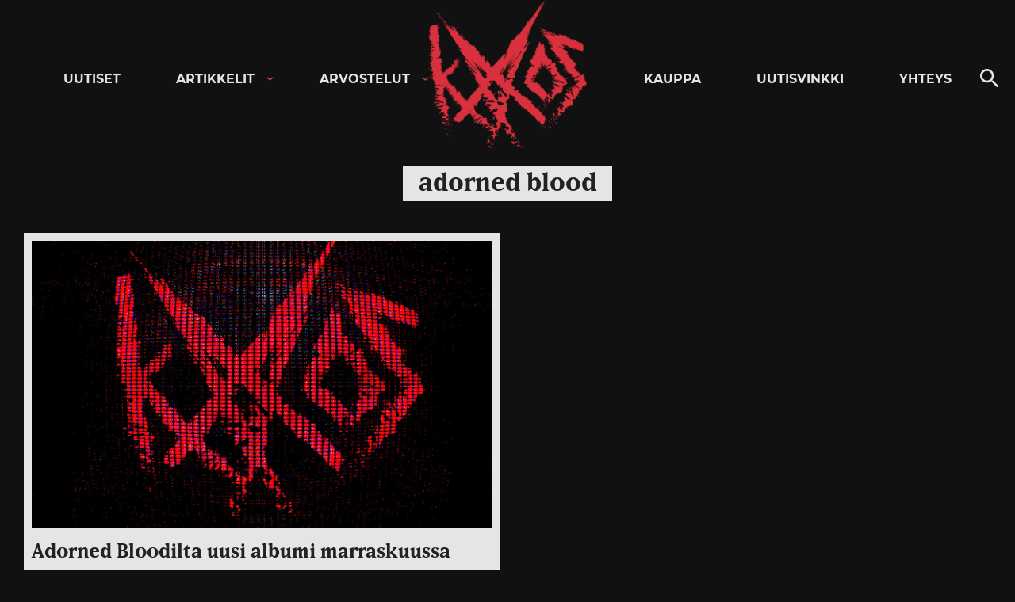

--- FILE ---
content_type: text/html; charset=UTF-8
request_url: https://kaaoszine.fi/aiheet/adorned-blood/
body_size: 18886
content:

<!DOCTYPE html>

<html lang="fi" class="theme-dark">

<head>
  <meta charset="UTF-8">
  <meta name="viewport" content="width=device-width, initial-scale=1">
  <link rel="profile" href="http://gmpg.org/xfn/11">

  <meta name='robots' content='index, follow, max-image-preview:large, max-snippet:-1, max-video-preview:-1' />
	<style>img:is([sizes="auto" i], [sizes^="auto," i]) { contain-intrinsic-size: 3000px 1500px }</style>
	
	<!-- This site is optimized with the Yoast SEO Premium plugin v26.0 (Yoast SEO v26.0) - https://yoast.com/wordpress/plugins/seo/ -->
	<title>adorned blood uutiset, videot, kuvat ja haastattelut - KaaosZine</title>
	<meta name="description" content="Lue kaikki adorned blood aiheiset uutiset, arvostelut ja haastattelut täältä." />
	<link rel="canonical" href="https://kaaoszine.fi/aiheet/adorned-blood/" />
	<meta property="og:locale" content="fi_FI" />
	<meta property="og:type" content="article" />
	<meta property="og:title" content="adorned blood arkistot" />
	<meta property="og:description" content="Lue kaikki adorned blood aiheiset uutiset, arvostelut ja haastattelut täältä." />
	<meta property="og:url" content="https://kaaoszine.fi/aiheet/adorned-blood/" />
	<meta property="og:site_name" content="KaaosZine" />
	<meta property="og:image" content="https://kaaoszine.fi/wp-content/uploads/2021/11/ks-default.jpg" />
	<meta property="og:image:width" content="1200" />
	<meta property="og:image:height" content="750" />
	<meta property="og:image:type" content="image/jpeg" />
	<meta name="twitter:card" content="summary_large_image" />
	<meta name="twitter:site" content="@kaaoszine" />
	<script type="application/ld+json" class="yoast-schema-graph">{"@context":"https://schema.org","@graph":[{"@type":"CollectionPage","@id":"https://kaaoszine.fi/aiheet/adorned-blood/","url":"https://kaaoszine.fi/aiheet/adorned-blood/","name":"adorned blood uutiset, videot, kuvat ja haastattelut - KaaosZine","isPartOf":{"@id":"https://kaaoszine.fi/#website"},"description":"Lue kaikki adorned blood aiheiset uutiset, arvostelut ja haastattelut täältä.","breadcrumb":{"@id":"https://kaaoszine.fi/aiheet/adorned-blood/#breadcrumb"},"inLanguage":"fi"},{"@type":"BreadcrumbList","@id":"https://kaaoszine.fi/aiheet/adorned-blood/#breadcrumb","itemListElement":[{"@type":"ListItem","position":1,"name":"Etusivu","item":"https://kaaoszine.fi/"},{"@type":"ListItem","position":2,"name":"adorned blood"}]},{"@type":"WebSite","@id":"https://kaaoszine.fi/#website","url":"https://kaaoszine.fi/","name":"KaaosZine","description":"Metal, Hardcore, Indie, Rock","publisher":{"@id":"https://kaaoszine.fi/#organization"},"potentialAction":[{"@type":"SearchAction","target":{"@type":"EntryPoint","urlTemplate":"https://kaaoszine.fi/?s={search_term_string}"},"query-input":{"@type":"PropertyValueSpecification","valueRequired":true,"valueName":"search_term_string"}}],"inLanguage":"fi"},{"@type":["Organization","Place"],"@id":"https://kaaoszine.fi/#organization","name":"Kaaoszine","alternateName":"Kaaos","url":"https://kaaoszine.fi/","logo":{"@id":"https://kaaoszine.fi/aiheet/adorned-blood/#local-main-organization-logo"},"image":{"@id":"https://kaaoszine.fi/aiheet/adorned-blood/#local-main-organization-logo"},"sameAs":["https://www.facebook.com/kaaoszine/","https://x.com/kaaoszine","https://www.instagram.com/kaaoszine","https://www.youtube.com/kaaostv"],"description":"Finland's largest online rock / metal music magazine.","legalName":"Kaaoszine Oy","numberOfEmployees":{"@type":"QuantitativeValue","minValue":"1","maxValue":"10"},"telephone":[],"openingHoursSpecification":[{"@type":"OpeningHoursSpecification","dayOfWeek":["Monday","Tuesday","Wednesday","Thursday","Friday","Saturday","Sunday"],"opens":"09:00","closes":"17:00"}]},{"@type":"ImageObject","inLanguage":"fi","@id":"https://kaaoszine.fi/aiheet/adorned-blood/#local-main-organization-logo","url":"https://kaaoszine.fi/wp-content/uploads/2025/09/kaaos-logo-page-0002.jpg","contentUrl":"https://kaaoszine.fi/wp-content/uploads/2025/09/kaaos-logo-page-0002.jpg","width":680,"height":481,"caption":"Kaaoszine"}]}</script>
	<!-- / Yoast SEO Premium plugin. -->


<link rel='dns-prefetch' href='//static.addtoany.com' />
<link rel='dns-prefetch' href='//stats.wp.com' />
<link rel='dns-prefetch' href='//v0.wordpress.com' />
<link rel="alternate" type="application/rss+xml" title="KaaosZine &raquo; syöte" href="https://kaaoszine.fi/feed/" />
<link rel="alternate" type="application/rss+xml" title="KaaosZine &raquo; kommenttien syöte" href="https://kaaoszine.fi/comments/feed/" />
<link rel="alternate" type="application/rss+xml" title="KaaosZine &raquo; adorned blood avainsanan RSS-syöte" href="https://kaaoszine.fi/aiheet/adorned-blood/feed/" />
<script>
window._wpemojiSettings = {"baseUrl":"https:\/\/s.w.org\/images\/core\/emoji\/16.0.1\/72x72\/","ext":".png","svgUrl":"https:\/\/s.w.org\/images\/core\/emoji\/16.0.1\/svg\/","svgExt":".svg","source":{"concatemoji":"https:\/\/kaaoszine.fi\/wp-includes\/js\/wp-emoji-release.min.js?ver=6.8.3"}};
/*! This file is auto-generated */
!function(s,n){var o,i,e;function c(e){try{var t={supportTests:e,timestamp:(new Date).valueOf()};sessionStorage.setItem(o,JSON.stringify(t))}catch(e){}}function p(e,t,n){e.clearRect(0,0,e.canvas.width,e.canvas.height),e.fillText(t,0,0);var t=new Uint32Array(e.getImageData(0,0,e.canvas.width,e.canvas.height).data),a=(e.clearRect(0,0,e.canvas.width,e.canvas.height),e.fillText(n,0,0),new Uint32Array(e.getImageData(0,0,e.canvas.width,e.canvas.height).data));return t.every(function(e,t){return e===a[t]})}function u(e,t){e.clearRect(0,0,e.canvas.width,e.canvas.height),e.fillText(t,0,0);for(var n=e.getImageData(16,16,1,1),a=0;a<n.data.length;a++)if(0!==n.data[a])return!1;return!0}function f(e,t,n,a){switch(t){case"flag":return n(e,"\ud83c\udff3\ufe0f\u200d\u26a7\ufe0f","\ud83c\udff3\ufe0f\u200b\u26a7\ufe0f")?!1:!n(e,"\ud83c\udde8\ud83c\uddf6","\ud83c\udde8\u200b\ud83c\uddf6")&&!n(e,"\ud83c\udff4\udb40\udc67\udb40\udc62\udb40\udc65\udb40\udc6e\udb40\udc67\udb40\udc7f","\ud83c\udff4\u200b\udb40\udc67\u200b\udb40\udc62\u200b\udb40\udc65\u200b\udb40\udc6e\u200b\udb40\udc67\u200b\udb40\udc7f");case"emoji":return!a(e,"\ud83e\udedf")}return!1}function g(e,t,n,a){var r="undefined"!=typeof WorkerGlobalScope&&self instanceof WorkerGlobalScope?new OffscreenCanvas(300,150):s.createElement("canvas"),o=r.getContext("2d",{willReadFrequently:!0}),i=(o.textBaseline="top",o.font="600 32px Arial",{});return e.forEach(function(e){i[e]=t(o,e,n,a)}),i}function t(e){var t=s.createElement("script");t.src=e,t.defer=!0,s.head.appendChild(t)}"undefined"!=typeof Promise&&(o="wpEmojiSettingsSupports",i=["flag","emoji"],n.supports={everything:!0,everythingExceptFlag:!0},e=new Promise(function(e){s.addEventListener("DOMContentLoaded",e,{once:!0})}),new Promise(function(t){var n=function(){try{var e=JSON.parse(sessionStorage.getItem(o));if("object"==typeof e&&"number"==typeof e.timestamp&&(new Date).valueOf()<e.timestamp+604800&&"object"==typeof e.supportTests)return e.supportTests}catch(e){}return null}();if(!n){if("undefined"!=typeof Worker&&"undefined"!=typeof OffscreenCanvas&&"undefined"!=typeof URL&&URL.createObjectURL&&"undefined"!=typeof Blob)try{var e="postMessage("+g.toString()+"("+[JSON.stringify(i),f.toString(),p.toString(),u.toString()].join(",")+"));",a=new Blob([e],{type:"text/javascript"}),r=new Worker(URL.createObjectURL(a),{name:"wpTestEmojiSupports"});return void(r.onmessage=function(e){c(n=e.data),r.terminate(),t(n)})}catch(e){}c(n=g(i,f,p,u))}t(n)}).then(function(e){for(var t in e)n.supports[t]=e[t],n.supports.everything=n.supports.everything&&n.supports[t],"flag"!==t&&(n.supports.everythingExceptFlag=n.supports.everythingExceptFlag&&n.supports[t]);n.supports.everythingExceptFlag=n.supports.everythingExceptFlag&&!n.supports.flag,n.DOMReady=!1,n.readyCallback=function(){n.DOMReady=!0}}).then(function(){return e}).then(function(){var e;n.supports.everything||(n.readyCallback(),(e=n.source||{}).concatemoji?t(e.concatemoji):e.wpemoji&&e.twemoji&&(t(e.twemoji),t(e.wpemoji)))}))}((window,document),window._wpemojiSettings);
</script>
<style id='wp-emoji-styles-inline-css'>

	img.wp-smiley, img.emoji {
		display: inline !important;
		border: none !important;
		box-shadow: none !important;
		height: 1em !important;
		width: 1em !important;
		margin: 0 0.07em !important;
		vertical-align: -0.1em !important;
		background: none !important;
		padding: 0 !important;
	}
</style>
<link rel='stylesheet' id='wp-block-library-css' href='https://kaaoszine.fi/wp-includes/css/dist/block-library/style.min.css?ver=6.8.3' media='all' />
<style id='wp-block-library-theme-inline-css'>
.wp-block-audio :where(figcaption){color:#555;font-size:13px;text-align:center}.is-dark-theme .wp-block-audio :where(figcaption){color:#ffffffa6}.wp-block-audio{margin:0 0 1em}.wp-block-code{border:1px solid #ccc;border-radius:4px;font-family:Menlo,Consolas,monaco,monospace;padding:.8em 1em}.wp-block-embed :where(figcaption){color:#555;font-size:13px;text-align:center}.is-dark-theme .wp-block-embed :where(figcaption){color:#ffffffa6}.wp-block-embed{margin:0 0 1em}.blocks-gallery-caption{color:#555;font-size:13px;text-align:center}.is-dark-theme .blocks-gallery-caption{color:#ffffffa6}:root :where(.wp-block-image figcaption){color:#555;font-size:13px;text-align:center}.is-dark-theme :root :where(.wp-block-image figcaption){color:#ffffffa6}.wp-block-image{margin:0 0 1em}.wp-block-pullquote{border-bottom:4px solid;border-top:4px solid;color:currentColor;margin-bottom:1.75em}.wp-block-pullquote cite,.wp-block-pullquote footer,.wp-block-pullquote__citation{color:currentColor;font-size:.8125em;font-style:normal;text-transform:uppercase}.wp-block-quote{border-left:.25em solid;margin:0 0 1.75em;padding-left:1em}.wp-block-quote cite,.wp-block-quote footer{color:currentColor;font-size:.8125em;font-style:normal;position:relative}.wp-block-quote:where(.has-text-align-right){border-left:none;border-right:.25em solid;padding-left:0;padding-right:1em}.wp-block-quote:where(.has-text-align-center){border:none;padding-left:0}.wp-block-quote.is-large,.wp-block-quote.is-style-large,.wp-block-quote:where(.is-style-plain){border:none}.wp-block-search .wp-block-search__label{font-weight:700}.wp-block-search__button{border:1px solid #ccc;padding:.375em .625em}:where(.wp-block-group.has-background){padding:1.25em 2.375em}.wp-block-separator.has-css-opacity{opacity:.4}.wp-block-separator{border:none;border-bottom:2px solid;margin-left:auto;margin-right:auto}.wp-block-separator.has-alpha-channel-opacity{opacity:1}.wp-block-separator:not(.is-style-wide):not(.is-style-dots){width:100px}.wp-block-separator.has-background:not(.is-style-dots){border-bottom:none;height:1px}.wp-block-separator.has-background:not(.is-style-wide):not(.is-style-dots){height:2px}.wp-block-table{margin:0 0 1em}.wp-block-table td,.wp-block-table th{word-break:normal}.wp-block-table :where(figcaption){color:#555;font-size:13px;text-align:center}.is-dark-theme .wp-block-table :where(figcaption){color:#ffffffa6}.wp-block-video :where(figcaption){color:#555;font-size:13px;text-align:center}.is-dark-theme .wp-block-video :where(figcaption){color:#ffffffa6}.wp-block-video{margin:0 0 1em}:root :where(.wp-block-template-part.has-background){margin-bottom:0;margin-top:0;padding:1.25em 2.375em}
</style>
<style id='classic-theme-styles-inline-css'>
/*! This file is auto-generated */
.wp-block-button__link{color:#fff;background-color:#32373c;border-radius:9999px;box-shadow:none;text-decoration:none;padding:calc(.667em + 2px) calc(1.333em + 2px);font-size:1.125em}.wp-block-file__button{background:#32373c;color:#fff;text-decoration:none}
</style>
<style id='galleryberg-gallery-style-inline-css'>
.galleryberg-gallery-container figure.galleryberg-image{align-self:inherit}.galleryberg-gallery-container figure.galleryberg-image>a,.galleryberg-gallery-container figure.galleryberg-image>div:not(.components-drop-zone){display:flex;flex-direction:column;height:100%;width:100%}.galleryberg-gallery-container figure.galleryberg-image a,.galleryberg-gallery-container figure.galleryberg-image img{flex:1 0 0%;height:100%;-o-object-fit:cover;object-fit:cover;width:100%}.galleryberg-gallery-container.layout-square,.galleryberg-gallery-container.layout-tiles{display:grid;gap:16px}.galleryberg-gallery-container.layout-tiles>figure.galleryberg-image{width:100%}.galleryberg-gallery-container.layout-masonry{-moz-column-gap:16px;column-gap:16px;display:block}.galleryberg-gallery-container.layout-masonry>figure.galleryberg-image{display:inline-block;margin-bottom:16px;width:100%}.galleryberg-gallery-container.layout-justified{align-items:stretch;display:flex;flex-wrap:wrap;gap:8px}.galleryberg-gallery-container.layout-justified>figure.galleryberg-image{flex:1 1 auto;margin:0;width:auto!important}.galleryberg-gallery-container.layout-justified>figure.galleryberg-image img{display:block;height:100%;-o-object-fit:cover;object-fit:cover;width:100%}.galleryberg-gallery-container.layout-square>figure.galleryberg-image,.galleryberg-gallery-container.layout-square>figure.galleryberg-image img{aspect-ratio:1/1;height:auto;-o-object-fit:cover;object-fit:cover;width:100%}

</style>
<style id='galleryberg-image-style-inline-css'>
.wp-block-galleryberg-image{line-height:1;margin:0}.wp-block-galleryberg-image.galleryberg-image-center{margin-right:auto}.wp-block-galleryberg-image.galleryberg-image-center,.wp-block-galleryberg-image.galleryberg-image-right{margin-left:auto;width:-moz-fit-content;width:fit-content}.wp-block-galleryberg-image figcaption{margin-bottom:1em;margin-top:.5em}.wp-block-galleryberg-image img{box-sizing:border-box}.wp-block-galleryberg-image.is-selected .components-placeholder.has-illustration{border-radius:2px;box-shadow:inset 0 0 0 1px #1e1e1e}.wp-block-galleryberg-image.is-selected .components-placeholder.has-illustration:before{opacity:0}.wp-block-galleryberg-image.is-selected .components-placeholder__illustration{display:none}.galleryberg-width-height-control{display:flex;gap:10px;grid-column:1/-1}.galleryberg-custom-border-radius-control .components-base-control__label{display:none}

</style>
<link rel='stylesheet' id='mediaelement-css' href='https://kaaoszine.fi/wp-includes/js/mediaelement/mediaelementplayer-legacy.min.css?ver=4.2.17' media='all' />
<link rel='stylesheet' id='wp-mediaelement-css' href='https://kaaoszine.fi/wp-includes/js/mediaelement/wp-mediaelement.min.css?ver=6.8.3' media='all' />
<style id='jetpack-sharing-buttons-style-inline-css'>
.jetpack-sharing-buttons__services-list{display:flex;flex-direction:row;flex-wrap:wrap;gap:0;list-style-type:none;margin:5px;padding:0}.jetpack-sharing-buttons__services-list.has-small-icon-size{font-size:12px}.jetpack-sharing-buttons__services-list.has-normal-icon-size{font-size:16px}.jetpack-sharing-buttons__services-list.has-large-icon-size{font-size:24px}.jetpack-sharing-buttons__services-list.has-huge-icon-size{font-size:36px}@media print{.jetpack-sharing-buttons__services-list{display:none!important}}.editor-styles-wrapper .wp-block-jetpack-sharing-buttons{gap:0;padding-inline-start:0}ul.jetpack-sharing-buttons__services-list.has-background{padding:1.25em 2.375em}
</style>
<style id='global-styles-inline-css'>
:root{--wp--preset--aspect-ratio--square: 1;--wp--preset--aspect-ratio--4-3: 4/3;--wp--preset--aspect-ratio--3-4: 3/4;--wp--preset--aspect-ratio--3-2: 3/2;--wp--preset--aspect-ratio--2-3: 2/3;--wp--preset--aspect-ratio--16-9: 16/9;--wp--preset--aspect-ratio--9-16: 9/16;--wp--preset--color--black: #000000;--wp--preset--color--cyan-bluish-gray: #abb8c3;--wp--preset--color--white: #ffffff;--wp--preset--color--pale-pink: #f78da7;--wp--preset--color--vivid-red: #cf2e2e;--wp--preset--color--luminous-vivid-orange: #ff6900;--wp--preset--color--luminous-vivid-amber: #fcb900;--wp--preset--color--light-green-cyan: #7bdcb5;--wp--preset--color--vivid-green-cyan: #00d084;--wp--preset--color--pale-cyan-blue: #8ed1fc;--wp--preset--color--vivid-cyan-blue: #0693e3;--wp--preset--color--vivid-purple: #9b51e0;--wp--preset--gradient--vivid-cyan-blue-to-vivid-purple: linear-gradient(135deg,rgba(6,147,227,1) 0%,rgb(155,81,224) 100%);--wp--preset--gradient--light-green-cyan-to-vivid-green-cyan: linear-gradient(135deg,rgb(122,220,180) 0%,rgb(0,208,130) 100%);--wp--preset--gradient--luminous-vivid-amber-to-luminous-vivid-orange: linear-gradient(135deg,rgba(252,185,0,1) 0%,rgba(255,105,0,1) 100%);--wp--preset--gradient--luminous-vivid-orange-to-vivid-red: linear-gradient(135deg,rgba(255,105,0,1) 0%,rgb(207,46,46) 100%);--wp--preset--gradient--very-light-gray-to-cyan-bluish-gray: linear-gradient(135deg,rgb(238,238,238) 0%,rgb(169,184,195) 100%);--wp--preset--gradient--cool-to-warm-spectrum: linear-gradient(135deg,rgb(74,234,220) 0%,rgb(151,120,209) 20%,rgb(207,42,186) 40%,rgb(238,44,130) 60%,rgb(251,105,98) 80%,rgb(254,248,76) 100%);--wp--preset--gradient--blush-light-purple: linear-gradient(135deg,rgb(255,206,236) 0%,rgb(152,150,240) 100%);--wp--preset--gradient--blush-bordeaux: linear-gradient(135deg,rgb(254,205,165) 0%,rgb(254,45,45) 50%,rgb(107,0,62) 100%);--wp--preset--gradient--luminous-dusk: linear-gradient(135deg,rgb(255,203,112) 0%,rgb(199,81,192) 50%,rgb(65,88,208) 100%);--wp--preset--gradient--pale-ocean: linear-gradient(135deg,rgb(255,245,203) 0%,rgb(182,227,212) 50%,rgb(51,167,181) 100%);--wp--preset--gradient--electric-grass: linear-gradient(135deg,rgb(202,248,128) 0%,rgb(113,206,126) 100%);--wp--preset--gradient--midnight: linear-gradient(135deg,rgb(2,3,129) 0%,rgb(40,116,252) 100%);--wp--preset--font-size--small: 13px;--wp--preset--font-size--medium: 20px;--wp--preset--font-size--large: 36px;--wp--preset--font-size--x-large: 42px;--wp--preset--spacing--20: 0.44rem;--wp--preset--spacing--30: 0.67rem;--wp--preset--spacing--40: 1rem;--wp--preset--spacing--50: 1.5rem;--wp--preset--spacing--60: 2.25rem;--wp--preset--spacing--70: 3.38rem;--wp--preset--spacing--80: 5.06rem;--wp--preset--shadow--natural: 6px 6px 9px rgba(0, 0, 0, 0.2);--wp--preset--shadow--deep: 12px 12px 50px rgba(0, 0, 0, 0.4);--wp--preset--shadow--sharp: 6px 6px 0px rgba(0, 0, 0, 0.2);--wp--preset--shadow--outlined: 6px 6px 0px -3px rgba(255, 255, 255, 1), 6px 6px rgba(0, 0, 0, 1);--wp--preset--shadow--crisp: 6px 6px 0px rgba(0, 0, 0, 1);}:where(.is-layout-flex){gap: 0.5em;}:where(.is-layout-grid){gap: 0.5em;}body .is-layout-flex{display: flex;}.is-layout-flex{flex-wrap: wrap;align-items: center;}.is-layout-flex > :is(*, div){margin: 0;}body .is-layout-grid{display: grid;}.is-layout-grid > :is(*, div){margin: 0;}:where(.wp-block-columns.is-layout-flex){gap: 2em;}:where(.wp-block-columns.is-layout-grid){gap: 2em;}:where(.wp-block-post-template.is-layout-flex){gap: 1.25em;}:where(.wp-block-post-template.is-layout-grid){gap: 1.25em;}.has-black-color{color: var(--wp--preset--color--black) !important;}.has-cyan-bluish-gray-color{color: var(--wp--preset--color--cyan-bluish-gray) !important;}.has-white-color{color: var(--wp--preset--color--white) !important;}.has-pale-pink-color{color: var(--wp--preset--color--pale-pink) !important;}.has-vivid-red-color{color: var(--wp--preset--color--vivid-red) !important;}.has-luminous-vivid-orange-color{color: var(--wp--preset--color--luminous-vivid-orange) !important;}.has-luminous-vivid-amber-color{color: var(--wp--preset--color--luminous-vivid-amber) !important;}.has-light-green-cyan-color{color: var(--wp--preset--color--light-green-cyan) !important;}.has-vivid-green-cyan-color{color: var(--wp--preset--color--vivid-green-cyan) !important;}.has-pale-cyan-blue-color{color: var(--wp--preset--color--pale-cyan-blue) !important;}.has-vivid-cyan-blue-color{color: var(--wp--preset--color--vivid-cyan-blue) !important;}.has-vivid-purple-color{color: var(--wp--preset--color--vivid-purple) !important;}.has-black-background-color{background-color: var(--wp--preset--color--black) !important;}.has-cyan-bluish-gray-background-color{background-color: var(--wp--preset--color--cyan-bluish-gray) !important;}.has-white-background-color{background-color: var(--wp--preset--color--white) !important;}.has-pale-pink-background-color{background-color: var(--wp--preset--color--pale-pink) !important;}.has-vivid-red-background-color{background-color: var(--wp--preset--color--vivid-red) !important;}.has-luminous-vivid-orange-background-color{background-color: var(--wp--preset--color--luminous-vivid-orange) !important;}.has-luminous-vivid-amber-background-color{background-color: var(--wp--preset--color--luminous-vivid-amber) !important;}.has-light-green-cyan-background-color{background-color: var(--wp--preset--color--light-green-cyan) !important;}.has-vivid-green-cyan-background-color{background-color: var(--wp--preset--color--vivid-green-cyan) !important;}.has-pale-cyan-blue-background-color{background-color: var(--wp--preset--color--pale-cyan-blue) !important;}.has-vivid-cyan-blue-background-color{background-color: var(--wp--preset--color--vivid-cyan-blue) !important;}.has-vivid-purple-background-color{background-color: var(--wp--preset--color--vivid-purple) !important;}.has-black-border-color{border-color: var(--wp--preset--color--black) !important;}.has-cyan-bluish-gray-border-color{border-color: var(--wp--preset--color--cyan-bluish-gray) !important;}.has-white-border-color{border-color: var(--wp--preset--color--white) !important;}.has-pale-pink-border-color{border-color: var(--wp--preset--color--pale-pink) !important;}.has-vivid-red-border-color{border-color: var(--wp--preset--color--vivid-red) !important;}.has-luminous-vivid-orange-border-color{border-color: var(--wp--preset--color--luminous-vivid-orange) !important;}.has-luminous-vivid-amber-border-color{border-color: var(--wp--preset--color--luminous-vivid-amber) !important;}.has-light-green-cyan-border-color{border-color: var(--wp--preset--color--light-green-cyan) !important;}.has-vivid-green-cyan-border-color{border-color: var(--wp--preset--color--vivid-green-cyan) !important;}.has-pale-cyan-blue-border-color{border-color: var(--wp--preset--color--pale-cyan-blue) !important;}.has-vivid-cyan-blue-border-color{border-color: var(--wp--preset--color--vivid-cyan-blue) !important;}.has-vivid-purple-border-color{border-color: var(--wp--preset--color--vivid-purple) !important;}.has-vivid-cyan-blue-to-vivid-purple-gradient-background{background: var(--wp--preset--gradient--vivid-cyan-blue-to-vivid-purple) !important;}.has-light-green-cyan-to-vivid-green-cyan-gradient-background{background: var(--wp--preset--gradient--light-green-cyan-to-vivid-green-cyan) !important;}.has-luminous-vivid-amber-to-luminous-vivid-orange-gradient-background{background: var(--wp--preset--gradient--luminous-vivid-amber-to-luminous-vivid-orange) !important;}.has-luminous-vivid-orange-to-vivid-red-gradient-background{background: var(--wp--preset--gradient--luminous-vivid-orange-to-vivid-red) !important;}.has-very-light-gray-to-cyan-bluish-gray-gradient-background{background: var(--wp--preset--gradient--very-light-gray-to-cyan-bluish-gray) !important;}.has-cool-to-warm-spectrum-gradient-background{background: var(--wp--preset--gradient--cool-to-warm-spectrum) !important;}.has-blush-light-purple-gradient-background{background: var(--wp--preset--gradient--blush-light-purple) !important;}.has-blush-bordeaux-gradient-background{background: var(--wp--preset--gradient--blush-bordeaux) !important;}.has-luminous-dusk-gradient-background{background: var(--wp--preset--gradient--luminous-dusk) !important;}.has-pale-ocean-gradient-background{background: var(--wp--preset--gradient--pale-ocean) !important;}.has-electric-grass-gradient-background{background: var(--wp--preset--gradient--electric-grass) !important;}.has-midnight-gradient-background{background: var(--wp--preset--gradient--midnight) !important;}.has-small-font-size{font-size: var(--wp--preset--font-size--small) !important;}.has-medium-font-size{font-size: var(--wp--preset--font-size--medium) !important;}.has-large-font-size{font-size: var(--wp--preset--font-size--large) !important;}.has-x-large-font-size{font-size: var(--wp--preset--font-size--x-large) !important;}
:where(.wp-block-post-template.is-layout-flex){gap: 1.25em;}:where(.wp-block-post-template.is-layout-grid){gap: 1.25em;}
:where(.wp-block-columns.is-layout-flex){gap: 2em;}:where(.wp-block-columns.is-layout-grid){gap: 2em;}
:root :where(.wp-block-pullquote){font-size: 1.5em;line-height: 1.6;}
</style>
<link rel='stylesheet' id='contact-form-7-css' href='https://kaaoszine.fi/wp-content/plugins/contact-form-7/includes/css/styles.css?ver=6.1.1' media='all' />
<link rel='stylesheet' id='kz_view_counter-css' href='https://kaaoszine.fi/wp-content/plugins/kz_view_counter/public/css/kz_view_counter-public.css?ver=1.0.0' media='all' />
<link rel='stylesheet' id='wp-polls-css' href='https://kaaoszine.fi/wp-content/plugins/wp-polls/polls-css.css?ver=2.77.3' media='all' />
<style id='wp-polls-inline-css'>
.wp-polls .pollbar {
	margin: 1px;
	font-size: 8px;
	line-height: 10px;
	height: 10px;
	background: #EA374A;
	border: 1px solid #EA374A;
}

</style>
<link rel='stylesheet' id='ppress-frontend-css' href='https://kaaoszine.fi/wp-content/plugins/wp-user-avatar/assets/css/frontend.min.css?ver=4.15.10' media='all' />
<link rel='stylesheet' id='ppress-flatpickr-css' href='https://kaaoszine.fi/wp-content/plugins/wp-user-avatar/assets/flatpickr/flatpickr.min.css?ver=4.15.10' media='all' />
<link rel='stylesheet' id='ppress-select2-css' href='https://kaaoszine.fi/wp-content/plugins/wp-user-avatar/assets/select2/select2.min.css?ver=6.8.3' media='all' />
<link rel='stylesheet' id='mc4wp-form-themes-css' href='https://kaaoszine.fi/wp-content/plugins/mailchimp-for-wp/assets/css/form-themes.css?ver=4.10.8' media='all' />
<link rel='stylesheet' id='styles-css' href='https://kaaoszine.fi/wp-content/themes/kaaos/css/prod/global.css?ver=1713805518' media='all' />
<link rel='stylesheet' id='slb_core-css' href='https://kaaoszine.fi/wp-content/plugins/simple-lightbox/client/css/app.css?ver=2.9.3' media='all' />
<link rel='stylesheet' id='addtoany-css' href='https://kaaoszine.fi/wp-content/plugins/add-to-any/addtoany.min.css?ver=1.16' media='all' />
<script id="addtoany-core-js-before">
window.a2a_config=window.a2a_config||{};a2a_config.callbacks=[];a2a_config.overlays=[];a2a_config.templates={};a2a_localize = {
	Share: "Share",
	Save: "Save",
	Subscribe: "Subscribe",
	Email: "Email",
	Bookmark: "Bookmark",
	ShowAll: "Show all",
	ShowLess: "Show less",
	FindServices: "Find service(s)",
	FindAnyServiceToAddTo: "Instantly find any service to add to",
	PoweredBy: "Powered by",
	ShareViaEmail: "Share via email",
	SubscribeViaEmail: "Subscribe via email",
	BookmarkInYourBrowser: "Bookmark in your browser",
	BookmarkInstructions: "Press Ctrl+D or \u2318+D to bookmark this page",
	AddToYourFavorites: "Add to your favorites",
	SendFromWebOrProgram: "Send from any email address or email program",
	EmailProgram: "Email program",
	More: "More&#8230;",
	ThanksForSharing: "Thanks for sharing!",
	ThanksForFollowing: "Thanks for following!"
};

a2a_config.icon_color="transparent";
</script>
<script defer src="https://static.addtoany.com/menu/page.js" id="addtoany-core-js"></script>
<script src="https://kaaoszine.fi/wp-includes/js/jquery/jquery.min.js?ver=3.7.1" id="jquery-core-js"></script>
<script src="https://kaaoszine.fi/wp-includes/js/jquery/jquery-migrate.min.js?ver=3.4.1" id="jquery-migrate-js"></script>
<script defer src="https://kaaoszine.fi/wp-content/plugins/add-to-any/addtoany.min.js?ver=1.1" id="addtoany-jquery-js"></script>
<script src="https://kaaoszine.fi/wp-content/plugins/kz_view_counter/public/js/kz_view_counter-public.js?ver=1.0.0" id="kz_view_counter-js"></script>
<script src="https://kaaoszine.fi/wp-content/plugins/wp-user-avatar/assets/flatpickr/flatpickr.min.js?ver=4.15.10" id="ppress-flatpickr-js"></script>
<script src="https://kaaoszine.fi/wp-content/plugins/wp-user-avatar/assets/select2/select2.min.js?ver=4.15.10" id="ppress-select2-js"></script>
<script id="air_light_legacy-js-before">
var supportsES6 = (function () {
  try {
    new Function("(a = 0) => a");
    return true;
  } catch (err) {
    return false;
  }
  }());
  var legacyScript ="https://kaaoszine.fi/wp-content/themes/kaaos/js/prod/legacy.js";
  if (!supportsES6) {
    var script = document.createElement("script");
    script.src = legacyScript;
    document.head.appendChild(script);
  }
</script>
<link rel="https://api.w.org/" href="https://kaaoszine.fi/wp-json/" /><link rel="alternate" title="JSON" type="application/json" href="https://kaaoszine.fi/wp-json/wp/v2/tags/8755" /><link rel="EditURI" type="application/rsd+xml" title="RSD" href="https://kaaoszine.fi/xmlrpc.php?rsd" />
<meta name="generator" content="WordPress 6.8.3" />

<!-- This site is using AdRotate Professional v5.18.1 to display their advertisements - https://ajdg.solutions/ -->
<!-- AdRotate CSS -->
<style type="text/css" media="screen">
	.g { margin:0px; padding:0px; overflow:hidden; line-height:1; zoom:1; }
	.g img { height:auto; }
	.g-col { position:relative; float:left; }
	.g-col:first-child { margin-left: 0; }
	.g-col:last-child { margin-right: 0; }
	.woocommerce-page .g, .bbpress-wrapper .g { margin: 20px auto; clear:both; }
	.g-1 { margin:1px 1px 1px 1px; }
	.g-2 { margin:1px 1px 1px 1px; }
	.g-18 {  margin: 0 auto; }
	.g-16 {  margin: 0 auto; }
	.g-15 {  margin: 0 auto; }
	.g-46 { margin:10px 0px 10px 0px; }
	.g-47 { margin:10px 0px 10px 0px; }
	.g-48 {  margin: 0 auto; }
	.g-49 {  margin: 0 auto; }
	.g-40 {  margin: 0 auto; }
	.g-41 {  margin: 0 auto; }
	.g-44 {  margin: 0 auto; }
	.g-43 {  margin: 0 auto; }
	.g-42 {  margin: 0 auto; }
	@media only screen and (max-width: 480px) {
		.g-col, .g-dyn, .g-single { width:100%; margin-left:0; margin-right:0; }
		.woocommerce-page .g, .bbpress-wrapper .g { margin: 10px auto; }
	}
</style>
<!-- /AdRotate CSS -->

<!-- start Simple Custom CSS and JS -->
<style>
.pgc-sgb-premium-section.is-pgc-block {
	display: none !important;
}

.pgc-media-placeholder-premium-demo {
	display: none !important;
}

.pgcsimplygalleryblock-justified-title-wrap {
	display: none;
}</style>
<!-- end Simple Custom CSS and JS -->
<!-- start Simple Custom CSS and JS -->
<script>
 

jQuery(document).ready(function($) {
	
 var document_width = $( window ).width();	
	
 let ele = document.getElementById('kaaos-top-creative');
  
 // Hide element if no content is shown
 if (ele.innerHTML.includes('<!--')) {
	 jQuery('.kaaos-top-view').parent().addClass('hide-content');
 }
 else {
	 if ( document_width <= 560 ) {
		 if ( $('.kaaos-top-view').length ) {
			 if($.cookie('kaaos-top-view-mobile') === undefined) {
				$.cookie('kaaos-top-view-mobile', 'shown', { expires: 2/24, path: '/' });
				$('.kaaos-top-view').show();
			 }
		 }
	 } else {
		 if ( $('.kaaos-top-view').length ) {
			 if($.cookie('kaaos-top-view') === undefined) {
				$.cookie('kaaos-top-view', 'shown', { expires: 2/24, path: '/' });
				$('.kaaos-top-view').show();
			 }
		 }
	 }
 }

});</script>
<!-- end Simple Custom CSS and JS -->

<link rel='stylesheet' id='528754-css' href='//kaaoszine.fi/wp-content/uploads/custom-css-js/528754.css?v=3185' media='all' />

<link rel='stylesheet' id='471970-css' href='//kaaoszine.fi/wp-content/uploads/custom-css-js/471970.css?v=4421' media='all' />
	<style>img#wpstats{display:none}</style>
		<link rel="icon" href="https://kaaoszine.fi/wp-content/uploads/2024/10/favicon2-55x55.png" sizes="32x32" />
<link rel="icon" href="https://kaaoszine.fi/wp-content/uploads/2024/10/favicon2.png" sizes="192x192" />
<link rel="apple-touch-icon" href="https://kaaoszine.fi/wp-content/uploads/2024/10/favicon2.png" />
<meta name="msapplication-TileImage" content="https://kaaoszine.fi/wp-content/uploads/2024/10/favicon2.png" />
		<style id="wp-custom-css">
			.page-id-534497 h1 {
	text-align: center !important;
}
.content-section p:first-of-type img {
  display: none !important;
}		</style>
		
  <script async src="https://www.googletagmanager.com/gtag/js?id=G-1S48S8PX8B"></script>
<script>
  window.dataLayer = window.dataLayer || [];
  function gtag(){dataLayer.push(arguments);}
  gtag('js', new Date());

  gtag('config', 'G-1S48S8PX8B');
</script>

  <!-- Facebook Pixel Code -->
<script>
  !function(f,b,e,v,n,t,s)
  {if(f.fbq)return;n=f.fbq=function(){n.callMethod?
  n.callMethod.apply(n,arguments):n.queue.push(arguments)};
  if(!f._fbq)f._fbq=n;n.push=n;n.loaded=!0;n.version='2.0';
  n.queue=[];t=b.createElement(e);t.async=!0;
  t.src=v;s=b.getElementsByTagName(e)[0];
  s.parentNode.insertBefore(t,s)}(window, document,'script',
  'https://connect.facebook.net/en_US/fbevents.js');
  fbq('init', '304496587123044');
  fbq('track', 'PageView');
</script>
<noscript><img height="1" width="1" style="display:none"
  src="https://www.facebook.com/tr?id=304496587123044&ev=PageView&noscript=1"
/></noscript>
<!-- End Facebook Pixel Code -->  <script type="text/javascript">
	var isMobile = (window.innerWidth || document.documentElement.clientWidth || document.body.clientWidth) < 1030;
</script>

<script src="https://kaaoszine.fi/wp-content/themes/kaaos/js/jquery.cookie.js"></script>  

<!-- Google ad manager scripts -->
<script async src="https://securepubads.g.doubleclick.net/tag/js/gpt.js"></script>	

<script src="https://apis.google.com/js/platform.js"></script>

<!-- <script id="mcjs">!function(c,h,i,m,p){m=c.createElement(h),p=c.getElementsByTagName(h)[0],m.async=1,m.src=i,p.parentNode.insertBefore(m,p)}(document,"script","https://chimpstatic.com/mcjs-connected/js/users/d1885b9f96bc93606e21ec2cb/c8b3f2622c987f4d75d227ee4.js");</script> -->

<!-- Load this here only once -->
<script async src="https://pagead2.googlesyndication.com/pagead/js/adsbygoogle.js"></script>

<script>
  (adsbygoogle = window.adsbygoogle || []).push({
    google_ad_client: "ca-pub-9989897957933135",
    enable_page_level_ads: true
  });
</script>

<!-- Global site tag (gtag.js) - Google Analytics -->
<script async src="https://www.googletagmanager.com/gtag/js?id=UA-45929193-1"></script>
<script>
window.dataLayer = window.dataLayer || [];
function gtag(){dataLayer.push(arguments);}
gtag('js', new Date());

gtag('config', 'UA-45929193-1');
</script>

<!-- Noste media 1.10. - 31.12.2023 -->
<script async="async" src="https://s.visx.net/tag.js"></script>

<!-- Echobox -->
<script async id="ebx" src="//applets.ebxcdn.com/ebx.js"></script>

<!-- Improve 16.10.2024 -->
<script async='async' src='https://functions.adnami.io/api/macro/adsm.macro.kaaoszine.fi.js'></script>

<!-- Put the two script tags below before all ad tags, in head or first in body -->
<script async='async' src='https://lwadm.com/lw/pbjs?pid=8e32e923-a536-4e1e-b58e-67f6d53d286c'></script>
<script type='text/javascript'>
var lwhbim = lwhbim || {cmd:[]};
</script>

<!-- Nostemedia article
<script type="text/javascript" src="//nostemedia.mainroll.com/a/kaaoszine.js"></script>
 /Nostemedia article -->

<!-- Nostemedia inquiry -->
<script src="https://sak.userreport.com/nostemedia/launcher.js" async id="userreport-launcher-script"></script>
<!-- /Nostemedia inquiry -->

<!-- showheroes-group.com
<script class='adten-wordpress' src='//cdn-e.adten.eu/assets/js/adten-wordpress/0.0.2/load.js?z=6120' data-css-selector='.related-posts' type='text/javascript' charset='utf-8' async></script>
 /showheroes-group.com -->
  <!-- VIADS 
  <script src="https://amer.hhkld.com/tag/load-105248.js" async charset="UTF-8"></script> -->
  <!-- Hotjar Tracking Code for https://www.kaaoszine.fi -->
  <script>
     (function(h,o,t,j,a,r){
         h.hj=h.hj||function(){(h.hj.q=h.hj.q||[]).push(arguments)};
         h._hjSettings={hjid:3900148,hjsv:6};
         a=o.getElementsByTagName('head')[0];
         r=o.createElement('script');r.async=1;
         r.src=t+h._hjSettings.hjid+j+h._hjSettings.hjsv;
         a.appendChild(r);
     })(window,document,'https://static.hotjar.com/c/hotjar-','.js?sv=');
  </script>
</head>

<body class="archive tag tag-adorned-blood tag-8755 wp-theme-kaaos no-js">

<!-- Top view -->
<div>
  <div class="kaaos-top-view adnm-html-topscroll-frame-wrapper adnm-generic-1">
    <div class="kaaos-topscroll-frame" style="clip: rect(auto auto auto auto); position: absolute; left: 0; top: 0; width: 100%; height: 100%; z-index: auto; cursor: auto;">
      <div class="kaaos-topscroll-container" style="max-height: 100%; width: 100%; bottom: 0; left: 0; right: 0; top: 0; margin: auto; position: relative; pointer-events: auto;">
        <div class="kaaos-topscroll-tag" style="left: 0; right: 0; top: 0; height: 100%; width: 100%; position: relative; transform: translateZ(0); pointer-events: auto;">
          <div id="kaaos-top-creative" class="kaaos-top-creative" style="width: 100%; height: 100%; object-fit: cover;">
            <div class="g g-50"><div class="g-single a-2850"><a class="gofollow" data-track="Mjg1MCw1MCwxLDYw" href="https://crystal-lake-band.lnk.to/TheWeightOfSound-Bio"><img src="https://kaaoszine.fi/wp-content/uploads/2026/01/banner-1920x1080-crystallake.jpg" /></a></div></div>          </div>
        </div>
      </div>
    </div>
    <div class="kaaos-scroll-down-btn" style="position: absolute; height: 120px; width: 50px; z-index: 15; bottom: 0px; left: calc(50% - 25px);">
      <div class="kaaos-down-button" style="background-image: url('[data-uri]');">
      </div>
    </div>
  </div>
  </div>
  <!-- /end of top view -->

  <!-- <div id="ads_TYTBX576D4DB"></div>
  <script defer="" data-cfasync="false" language="javascript" type="text/javascript">
  (function(){
  var newscript= document.createElement('script');
  newscript.type = 'text/javascript';
  newscript.async = true;
  lz_elem = (document.getElementsByTagName('head')[0]||document.getElementsByTagName('body')[0]);
  lz_elem.appendChild(newscript);
  newscript.onload = function(ev){
  var lz_url="https://play.lz-pub-ads.com/red/zone.php?code=TYTBX576D4DB&a=&pubid=&lgid="+((new Date()).getTime()) + Math.random();
  var lz_target = "ads_TYTBX576D4DB";
  var lz_sync_mode=false;
  lz_loadads(lz_url ,lz_target,lz_sync_mode);
  }
  newscript.src= "https://img.lz-pub-ads.com/ads/lz_loader.js?ver=1.4";
  })();
  </script> -->
  <a class="skip-link screen-reader-text" href="#content">Siirry suoraan sisältöön</a>

    <div id="page" class="site">

    <!-- Improve 16.10.2024 -->
    <div id='kaaoszine_topscroll'></div>
    <script>
    var isMobile = (window.innerWidth ||
    document.documentElement.clientWidth ||
    document.body.clientWidth) < 1000;
    if (!isMobile) {
        lwhbim.cmd.push(function() {
        lwhbim.loadAd({tagId: 'kaaoszine_topscroll'});
    });
    }
    </script>

    <div id="navbar" class="nav-container">
      <header class="site-header">

        
<div class="site-branding">

  <p class="site-title">
    <a href="https://kaaoszine.fi/" rel="home">
      <span class="screen-reader-text">Kaaoszine</span>
      <img src="https://kaaoszine.fi/wp-content/themes/kaaos/svg/kaaos-logo.png">
    </a>
  </p>


</div>
        
<div class="main-navigation-wrapper" id="main-navigation-wrapper">

    <!-- NB! Accessibility: Add/remove has-visible-label class for button if you want to enable/disable visible "Show menu/Hide menu" label for seeing users -->
    <button aria-controls="nav" id="nav-toggle" class="nav-toggle hamburger" type="button" aria-label="Avaa päävalikko">
    <span class="hamburger-box">
      <span class="hamburger-inner"></span>
    </span>
    <span id="nav-toggle-label" class="nav-toggle-label">Avaa päävalikko</span>
    </button>

    <nav id="nav" class="nav-primary" aria-label="Päävalikko">

    <ul id="main-menu" class="menu-items"><li role="none" id="menu-item-28495" class="menu-item menu-item-type-custom menu-item-object-custom kaaos-menu-item menu-item-28495"><a role="menuitem" href="/kategoriat/uutiset/">Uutiset</a></li>
<li role="none" id="menu-item-128564" class="menu-item menu-item-type-taxonomy menu-item-object-category menu-item-has-children kaaos-menu-item menu-item-128564 dropdown"><a role="menuitem" href="https://kaaoszine.fi/kategoriat/artikkelit/" data-toggle="dropdown" class="dropdown">Artikkelit </a><button class="dropdown-toggle" aria-expanded="false" aria-label="Avaa alavalikko"><svg xmlns="http://www.w3.org/2000/svg" width="12" height="7" viewBox="0 0 12 7"><path fill-rule="evenodd" stroke="currentColor" stroke-linecap="round" stroke-linejoin="round" stroke-width="1.5" d="M1.385 1.417L6 5.583m4.615-4.166L6 5.583"/></svg>
</button>
<ul class="sub-menu">
	<li role="none" id="menu-item-28508" class="menu-item menu-item-type-taxonomy menu-item-object-category kaaos-menu-item menu-item-28508"><a role="menuitem" href="https://kaaoszine.fi/kategoriat/haastattelut/">Haastattelut</a></li>
	<li role="none" id="menu-item-128565" class="menu-item menu-item-type-taxonomy menu-item-object-category kaaos-menu-item menu-item-128565"><a role="menuitem" href="https://kaaoszine.fi/kategoriat/liveraportit/">Raportit</a></li>
	<li role="none" id="menu-item-354954" class="menu-item menu-item-type-taxonomy menu-item-object-category kaaos-menu-item menu-item-354954"><a role="menuitem" href="https://kaaoszine.fi/kategoriat/kolumni/">Kolumnit</a></li>
	<li role="none" id="menu-item-519931" class="menu-item menu-item-type-taxonomy menu-item-object-category kaaos-menu-item menu-item-519931"><a role="menuitem" href="https://kaaoszine.fi/kategoriat/livekuvat/">Livekuvat</a></li>
</ul>
</li>
<li role="none" id="menu-item-28500" class="menu-item menu-item-type-taxonomy menu-item-object-category menu-item-has-children kaaos-menu-item menu-item-28500 dropdown"><a role="menuitem" href="https://kaaoszine.fi/kategoriat/arvostelut/" data-toggle="dropdown" class="dropdown">Arvostelut </a><button class="dropdown-toggle" aria-expanded="false" aria-label="Avaa alavalikko"><svg xmlns="http://www.w3.org/2000/svg" width="12" height="7" viewBox="0 0 12 7"><path fill-rule="evenodd" stroke="currentColor" stroke-linecap="round" stroke-linejoin="round" stroke-width="1.5" d="M1.385 1.417L6 5.583m4.615-4.166L6 5.583"/></svg>
</button>
<ul class="sub-menu">
	<li role="none" id="menu-item-527749" class="menu-item menu-item-type-taxonomy menu-item-object-category kaaos-menu-item menu-item-527749"><a role="menuitem" href="https://kaaoszine.fi/kategoriat/demot/">Demot</a></li>
	<li role="none" id="menu-item-527750" class="menu-item menu-item-type-post_type menu-item-object-page kaaos-menu-item menu-item-527750"><a role="menuitem" href="https://kaaoszine.fi/demoupload/">Lähetä demo</a></li>
</ul>
</li>
<li role="none" id="menu-item-541360" class="radio menu-item menu-item-type-custom menu-item-object-custom kaaos-menu-item menu-item-541360"><a role="menuitem" target="_blank" href="https://kaaoszine.omastore.fi">Kauppa</a></li>
<li role="none" id="menu-item-519923" class="menu-item menu-item-type-post_type menu-item-object-page kaaos-menu-item menu-item-519923"><a role="menuitem" href="https://kaaoszine.fi/uutisvinkki/">Uutisvinkki</a></li>
<li role="none" id="menu-item-519926" class="menu-item menu-item-type-post_type menu-item-object-page kaaos-menu-item menu-item-519926"><a role="menuitem" href="https://kaaoszine.fi/yhteystiedot/">Yhteys</a></li>
<li role="none" id="menu-item-728101" class="hidden menu-item menu-item-type-post_type menu-item-object-page kaaos-menu-item menu-item-728101"><a role="menuitem" href="https://kaaoszine.fi/joulukalenteri/">Joulukalenteri</a></li>
</ul>
    </nav><!-- #nav -->

    <div class="search">
        <div class="search-button">
            <svg width="24" height="24" viewBox="0 0 24 24" fill="none" xmlns="http://www.w3.org/2000/svg">
<path d="M16.6667 14.6667H15.6133L15.24 14.3067C16.5467 12.7867 17.3333 10.8133 17.3333 8.66667C17.3333 3.88 13.4533 0 8.66667 0C3.88 0 0 3.88 0 8.66667C0 13.4533 3.88 17.3333 8.66667 17.3333C10.8133 17.3333 12.7867 16.5467 14.3067 15.24L14.6667 15.6133V16.6667L21.3333 23.32L23.32 21.3333L16.6667 14.6667ZM8.66667 14.6667C5.34667 14.6667 2.66667 11.9867 2.66667 8.66667C2.66667 5.34667 5.34667 2.66667 8.66667 2.66667C11.9867 2.66667 14.6667 5.34667 14.6667 8.66667C14.6667 11.9867 11.9867 14.6667 8.66667 14.6667Z"/>
</svg>
        </div>
        <div id="search-form" class="form-section">
            <form role="search" method="get" class="search-form" action="https://kaaoszine.fi/">
				<label>
					<span class="screen-reader-text">Haku:</span>
					<input type="search" class="search-field" placeholder="Haku &hellip;" value="" name="s" />
				</label>
				<input type="submit" class="search-submit" value="Hae" />
			</form>        </div>
    </div>
</div>

      </header>

          </div><!-- .nav-container -->

    <div class="site-content">
<div class="rotate-section show-desktop">
  <div class="inner-section">
     <div id="gpt-desktop-parade">
      <script>
        window.googletag = window.googletag || {cmd: []};
        googletag.cmd.push(function() {
        googletag.defineSlot('/22488574520/Desktop_TOP_1', [[970, 90], [980, 400], [980, 120], [980, 90], [728, 90]], 'gpt-desktop-parade').addService(googletag.pubads());
        googletag.enableServices();
        googletag.display('gpt-desktop-parade');
        });
      </script>
    </div>
  </div>
</div>
<div class="rotate-section-mobile">
  <div id="gpt-mobile-parade">
    <script>
      window.googletag = window.googletag || {cmd: []};
      googletag.cmd.push(function() {
      googletag.defineSlot('/22488574520/Kaaoszine_Mobile_Top', [[300, 250], [300, 300], [300, 600]], 'gpt-mobile-parade').addService(googletag.pubads());
      googletag.enableServices();
      googletag.display('gpt-mobile-parade');
      });
    </script>
  </div>
</div>

<main class="site-main">
  <div class="container">

          <header class="entry-header">
        <h1 class="entry-title" id="content">adorned blood</h1>      </header><!-- .entry-header -->

      <div class="archive-content">
      
<div class="archive-post box-light">
    <a class="archive-post-content" href="https://kaaoszine.fi/adorned-bloodilta-uusi-albumi-marraskuussa/">
        <div class="image-and-title">
            <div class="image">
                <img src="https://kaaoszine.fi/wp-content/themes/kaaos/images/ks-default.jpg">            </div>
            <h3 class="post-title">Adorned Bloodilta uusi albumi marraskuussa</h3>
        </div>
        <div class="bottom-info">
                            <span class="category-button">Uutiset</span>
                            <span class="post-date">1.10.2012</span>
        </div>
    </a>
</div>    </div>

  </div><!-- .container -->

</main>


</div><!-- #content -->

<footer id="colophon" class="site-footer has-dark-bg">

    <div class="container footer-top">
    <div class="cols">
        <div class="col-2 footer-logo">
                        <img src="https://kaaoszine.fi/wp-content/uploads/2021/11/kaaos-logo.png" alt="Logo" class="footer-logo" aria-hidden="true" />
        </div>
        <div class="col-5">
            <div class="row">
                <div class="col-4"><h5 class="text-uppercase">Uutiset</h5><a href="https://kaaoszine.fi/kategoriat/uutiset/" target="" class="footer-link">Uutiset</a><a href="https://kaaoszine.fi/kategoriat/uutiset/keikat-festarit/" target="" class="footer-link">Keikat & Festarit</a><a href="https://kaaoszine.fi/kategoriat/uutiset/videot/" target="" class="footer-link">Videot</a></div><div class="col-4"><h5 class="text-uppercase">Artikkelit</h5><a href="https://kaaoszine.fi/kategoriat/liveraportit/" target="" class="footer-link">Raportit</a><a href="https://kaaoszine.fi/kategoriat/artikkelit/" target="" class="footer-link">Artikkelit</a><a href="https://kaaoszine.fi/kategoriat/haastattelut/" target="" class="footer-link">Haastattelut</a></div><div class="col-4"><h5 class="text-uppercase">Kaaoszine</h5><a href="https://kaaoszine.fi/uutisvinkki/" target="" class="footer-link">Uutisvinkki</a><a href="https://kaaoszine.fi/tietosuojakaytantomme/" target="" class="footer-link">Tietosuojasta</a></div>            </div>
        </div>
        <div class="col-3">
    		<div class="row mailchimp-wrapper">
    			<script>(function() {
	window.mc4wp = window.mc4wp || {
		listeners: [],
		forms: {
			on: function(evt, cb) {
				window.mc4wp.listeners.push(
					{
						event   : evt,
						callback: cb
					}
				);
			}
		}
	}
})();
</script><!-- Mailchimp for WordPress v4.10.8 - https://wordpress.org/plugins/mailchimp-for-wp/ --><form id="mc4wp-form-1" class="mc4wp-form mc4wp-form-364520 mc4wp-form-theme mc4wp-form-theme-red" method="post" data-id="364520" data-name="Kaaoszinen postituslista" ><div class="mc4wp-form-fields"><h3>Tilaa uutiskirje</h3>
<p class="info">
  Saat ainutlaatuista sisältöä, kilpailuja sekä etuja suoraan sähköpostiisi!
</p>
<div class="mailchimp-form">
	<input type="email" name="EMAIL" class="email-field" placeholder="Sähköpostiosoite" required /> <input type="submit" value="Tilaa" />
</div></div><label style="display: none !important;">Leave this field empty if you're human: <input type="text" name="_mc4wp_honeypot" value="" tabindex="-1" autocomplete="off" /></label><input type="hidden" name="_mc4wp_timestamp" value="1769239876" /><input type="hidden" name="_mc4wp_form_id" value="364520" /><input type="hidden" name="_mc4wp_form_element_id" value="mc4wp-form-1" /><div class="mc4wp-response"></div></form><!-- / Mailchimp for WordPress Plugin -->        	</div>
    	</div>
    </div>
</div><div class="container footer-bottom">
    <div class="cols">
        <div class="col-7">
            <div class="row">
                <div class="col-4"><a href="https://kaaoszine.fi" target="_blank"><h5>Kaaoszine.fi</h5></a><p></p></div><div class="col-4"><a href="https://chaoszine.net" target="_blank"><h5>Chaoszine.net</h5></a><p></p></div><div class="col-4"><a href="https://errori.net" target="_blank"><h5>Errori.net</h5></a><p></p></div>            </div>
        </div>
        <div class="col-5">
            <div class="row">
                <div class="col-6">
                    <a href="https://kaaos.media" target="_blank" class="kdg-logo"></a>
                </div>
                <div class="col-6">
                    <p>Copyright © 2021 <br/><a href="https://kaaos.media" target="_blank" style="color: #fff;">Kaaos Digital Group Oy</a></p>
                </div>
            </div>
        </div>
    </div>
</div>
  <p class="back-to-top"><a href="#page" class="js-trigger top no-text-link no-external-link-indicator" data-mt-duration="300"><span class="screen-reader-text">Takaisin ylös</span><svg xmlns="http://www.w3.org/2000/svg" viewBox="-5 -7.5 24 24" width="16" height="16" preserveAspectRatio="xMinYMin" class="jam jam-chevron-up" fill="currentColor"><path d="M7.071 2.828l-4.95 4.95A1 1 0 0 1 .707 6.364L6.364.707a1 1 0 0 1 1.414 0l5.657 5.657a1 1 0 0 1-1.414 1.414l-4.95-4.95z"/></svg>
</a></p>

</footer><!-- #colophon -->

</div><!-- #page -->

<script type="speculationrules">
{"prefetch":[{"source":"document","where":{"and":[{"href_matches":"\/*"},{"not":{"href_matches":["\/wp-*.php","\/wp-admin\/*","\/wp-content\/uploads\/*","\/wp-content\/*","\/wp-content\/plugins\/*","\/wp-content\/themes\/kaaos\/*","\/*\\?(.+)"]}},{"not":{"selector_matches":"a[rel~=\"nofollow\"]"}},{"not":{"selector_matches":".no-prefetch, .no-prefetch a"}}]},"eagerness":"conservative"}]}
</script>
<script>(function() {function maybePrefixUrlField () {
  const value = this.value.trim()
  if (value !== '' && value.indexOf('http') !== 0) {
    this.value = 'http://' + value
  }
}

const urlFields = document.querySelectorAll('.mc4wp-form input[type="url"]')
for (let j = 0; j < urlFields.length; j++) {
  urlFields[j].addEventListener('blur', maybePrefixUrlField)
}
})();</script><script id="adrotate-clicker-js-extra">
var click_object = {"ajax_url":"https:\/\/kaaoszine.fi\/wp-admin\/admin-ajax.php"};
</script>
<script src="https://kaaoszine.fi/wp-content/plugins/adrotate-pro/library/jquery.clicker.js" id="adrotate-clicker-js"></script>
<script src="https://kaaoszine.fi/wp-includes/js/dist/hooks.min.js?ver=4d63a3d491d11ffd8ac6" id="wp-hooks-js"></script>
<script src="https://kaaoszine.fi/wp-includes/js/dist/i18n.min.js?ver=5e580eb46a90c2b997e6" id="wp-i18n-js"></script>
<script id="wp-i18n-js-after">
wp.i18n.setLocaleData( { 'text direction\u0004ltr': [ 'ltr' ] } );
</script>
<script src="https://kaaoszine.fi/wp-content/plugins/contact-form-7/includes/swv/js/index.js?ver=6.1.1" id="swv-js"></script>
<script id="contact-form-7-js-before">
var wpcf7 = {
    "api": {
        "root": "https:\/\/kaaoszine.fi\/wp-json\/",
        "namespace": "contact-form-7\/v1"
    }
};
</script>
<script src="https://kaaoszine.fi/wp-content/plugins/contact-form-7/includes/js/index.js?ver=6.1.1" id="contact-form-7-js"></script>
<script id="wp-polls-js-extra">
var pollsL10n = {"ajax_url":"https:\/\/kaaoszine.fi\/wp-admin\/admin-ajax.php","text_wait":"Your last request is still being processed. Please wait a while ...","text_valid":"Please choose a valid poll answer.","text_multiple":"Maximum number of choices allowed: ","show_loading":"1","show_fading":"1"};
</script>
<script src="https://kaaoszine.fi/wp-content/plugins/wp-polls/polls-js.js?ver=2.77.3" id="wp-polls-js"></script>
<script id="ppress-frontend-script-js-extra">
var pp_ajax_form = {"ajaxurl":"https:\/\/kaaoszine.fi\/wp-admin\/admin-ajax.php","confirm_delete":"Are you sure?","deleting_text":"Deleting...","deleting_error":"An error occurred. Please try again.","nonce":"73a6f73253","disable_ajax_form":"false","is_checkout":"0","is_checkout_tax_enabled":"0"};
</script>
<script src="https://kaaoszine.fi/wp-content/plugins/wp-user-avatar/assets/js/frontend.min.js?ver=4.15.10" id="ppress-frontend-script-js"></script>
<script id="scripts-js-extra">
var air_light_screenReaderText = {"expand":"Avaa alavalikko","collapse":"Sulje alavalikko","expand_for":"Avaa alavalikko kohteelle","collapse_for":"Sulje alavalikko kohteelle","expand_toggle":"Avaa p\u00e4\u00e4valikko","collapse_toggle":"Sulje p\u00e4\u00e4valikko","external_link":"Ulkoinen sivusto:","target_blank":"avautuu uuteen ikkunaan"};
var air_light_externalLinkDomains = ["localhost:3000","airdev.test","dudetest.xyz"];
</script>
<script src="https://kaaoszine.fi/wp-content/themes/kaaos/js/prod/front-end.js?ver=1650489562" id="scripts-js"></script>
<script id="jetpack-stats-js-before">
_stq = window._stq || [];
_stq.push([ "view", JSON.parse("{\"v\":\"ext\",\"blog\":\"65119881\",\"post\":\"0\",\"tz\":\"2\",\"srv\":\"kaaoszine.fi\",\"arch_tag\":\"adorned-blood\",\"arch_results\":\"1\",\"j\":\"1:14.9.1\"}") ]);
_stq.push([ "clickTrackerInit", "65119881", "0" ]);
</script>
<script src="https://stats.wp.com/e-202604.js" id="jetpack-stats-js" defer data-wp-strategy="defer"></script>
<script defer src="https://kaaoszine.fi/wp-content/plugins/mailchimp-for-wp/assets/js/forms.js?ver=4.10.8" id="mc4wp-forms-api-js"></script>
<script type="text/javascript" id="slb_context">/* <![CDATA[ */if ( !!window.jQuery ) {(function($){$(document).ready(function(){if ( !!window.SLB ) { {$.extend(SLB, {"context":["public","user_guest"]});} }})})(jQuery);}/* ]]> */</script>
</body>

</html>


--- FILE ---
content_type: text/html; charset=utf-8
request_url: https://www.google.com/recaptcha/api2/aframe
body_size: 267
content:
<!DOCTYPE HTML><html><head><meta http-equiv="content-type" content="text/html; charset=UTF-8"></head><body><script nonce="L0l7okbxSGLyavJJGXtykQ">/** Anti-fraud and anti-abuse applications only. See google.com/recaptcha */ try{var clients={'sodar':'https://pagead2.googlesyndication.com/pagead/sodar?'};window.addEventListener("message",function(a){try{if(a.source===window.parent){var b=JSON.parse(a.data);var c=clients[b['id']];if(c){var d=document.createElement('img');d.src=c+b['params']+'&rc='+(localStorage.getItem("rc::a")?sessionStorage.getItem("rc::b"):"");window.document.body.appendChild(d);sessionStorage.setItem("rc::e",parseInt(sessionStorage.getItem("rc::e")||0)+1);localStorage.setItem("rc::h",'1769239883067');}}}catch(b){}});window.parent.postMessage("_grecaptcha_ready", "*");}catch(b){}</script></body></html>

--- FILE ---
content_type: application/javascript
request_url: https://sak.userreport.com/nostemedia/launcher.js
body_size: 15148
content:
!function(){var e=void 0;!function t(n,a,i){function o(c,d){if(!a[c]){if(!n[c]){var s="function"==typeof e&&e;if(!d&&s)return s(c,!0);if(r)return r(c,!0);var u=new Error("Cannot find module '"+c+"'");throw u.code="MODULE_NOT_FOUND",u}var f=a[c]={exports:{}};n[c][0].call(f.exports,function(e){var t=n[c][1][e];return o(t?t:e)},f,f.exports,t,n,a,i)}return a[c].exports}for(var r="function"==typeof e&&e,c=0;c<i.length;c++)o(i[c]);return o}({1:[function(e,t,n){"use strict";function a(){var e=c(),t=d(),n=r(e+t.toString()),a=n.substr(0,4),o=n.substr(4);e=e.substr(0,19)+a+"-"+o;var s=i(),u=r(t.origin),f=[p.USERREPORT,s,u].join("."),m=r(e+f+b);return[l,m,e,f].join(".")}function i(){var e=(new Date).getTime()-new Date(2019,0,1).getTime(),t=Math.floor(e/864e5);return t}function o(){return Math.round((new Date).getTime()/1e3)}var r=e("./hash"),c=e("./uuid"),d=e("./location"),s="apr_dsu",u=s+"_ttl",f=31536e3,l="1",b="YicAu6ZpNG",p={USERREPORT:"1"};t.exports={generateDsu:a,getDsuNow:i,getDsuAge:function(){try{var e=window.localStorage.getItem(s),t=e.split("."),n=t[t.length-2];return+n}catch(e){return i()}},readOrCreateDsu:function(e){var t,n;try{t=window.localStorage.getItem(s),n=window.localStorage.getItem(u)}catch(e){return null}(!t||e&&n&&n<o())&&(t=a());try{window.localStorage.setItem(s,t),e&&window.localStorage.setItem(u,o()+f),t=window.localStorage.getItem(s)}catch(e){return null}return t}}},{"./hash":2,"./location":3,"./uuid":4}],2:[function(e,t,n){"use strict";var a=e("siphash"),i=[2251905623,1801168887,1769155591,711914637];t.exports=a.hash_hex.bind(null,i)},{siphash:7}],3:[function(e,t,n){"use strict";function a(e){var t=0!==e.indexOf("/")&&e.indexOf("/")!==-1&&(e.indexOf(":")===-1||e.indexOf(":")>e.indexOf("/")),n=o.exec(t?"noscheme://"+e:e),a={scheme:t?"":n[2]||"",host:n[4]||"",hostname:n[4]?n[4].split(":")[0]:"",pathname:n[5]||"",search:n[7]||"",hash:n[9]||"",toString:function(){return e}};return a.origin=a.scheme+"://"+a.host,a}function i(){var e=r||window.location.toString();if(e=e.replace(/\.demo\.audienceproject\.com\//,"/"),c.url===e)return c.parsed;var t=a(e);return c.url=e,c.parsed=t,t}var o=new RegExp("^(([^:/?#]+):)?(//([^/?#]*))?([^?#]*)(\\?([^#]*))?(#(.*))?"),r=null,c={};t.exports=i,t.exports.onLocationChange=function(e){var t=i().pathname,n=setInterval(function(){var n=i().pathname;n!==t&&(t=n,e(n))},100);return function(){clearInterval(n)}},t.exports.updateLocation=function(e){a(e),r=e},t.exports.parse=a},{}],4:[function(e,t,n){"use strict";function a(){var e=new Uint32Array(4);crypto.getRandomValues(e);var t=-1;return"xxxxxxxx-xxxx-4xxx-yxxx-xxxxxxxxxxxx".replace(/[xy]/g,function(n){t++;var a=e[t>>3]>>t%8*4&15,i="x"===n?a:3&a|8;return i.toString(16)})}function i(){var e=(new Date).getTime();return"undefined"!=typeof performance&&"function"==typeof performance.now&&(e+=performance.now()),"xxxxxxxx-xxxx-4xxx-yxxx-xxxxxxxxxxxx".replace(/[xy]/g,function(t){var n=(e+16*Math.random())%16|0;return e=Math.floor(e/16),("x"===t?n:3&n|8).toString(16)})}var o="function"==typeof Uint32Array&&"undefined"!=typeof crypto&&"undefined"!=typeof crypto.getRandomValues,r=o?a:i;t.exports=r},{}],5:[function(e,t,n){"use strict";var a=e("promise-polyfill");a.prototype.finally=function(e){var t=this.constructor;return this.then(function(n){return t.resolve(e()).then(function(){return n})},function(n){return t.resolve(e()).then(function(){throw n})})},t.exports=a},{"promise-polyfill":6}],6:[function(e,t,n){!function(e){function n(){}function a(e,t){return function(){e.apply(t,arguments)}}function i(e){if("object"!=typeof this)throw new TypeError("Promises must be constructed via new");if("function"!=typeof e)throw new TypeError("not a function");this._state=0,this._handled=!1,this._value=void 0,this._deferreds=[],u(e,this)}function o(e,t){for(;3===e._state;)e=e._value;return 0===e._state?void e._deferreds.push(t):(e._handled=!0,void l(function(){var n=1===e._state?t.onFulfilled:t.onRejected;if(null===n)return void(1===e._state?r:c)(t.promise,e._value);var a;try{a=n(e._value)}catch(e){return void c(t.promise,e)}r(t.promise,a)}))}function r(e,t){try{if(t===e)throw new TypeError("A promise cannot be resolved with itself.");if(t&&("object"==typeof t||"function"==typeof t)){var n=t.then;if(t instanceof i)return e._state=3,e._value=t,void d(e);if("function"==typeof n)return void u(a(n,t),e)}e._state=1,e._value=t,d(e)}catch(t){c(e,t)}}function c(e,t){e._state=2,e._value=t,d(e)}function d(e){2===e._state&&0===e._deferreds.length&&l(function(){e._handled||b(e._value)});for(var t=0,n=e._deferreds.length;t<n;t++)o(e,e._deferreds[t]);e._deferreds=null}function s(e,t,n){this.onFulfilled="function"==typeof e?e:null,this.onRejected="function"==typeof t?t:null,this.promise=n}function u(e,t){var n=!1;try{e(function(e){n||(n=!0,r(t,e))},function(e){n||(n=!0,c(t,e))})}catch(e){if(n)return;n=!0,c(t,e)}}var f=setTimeout,l="function"==typeof setImmediate&&setImmediate||function(e){f(e,0)},b=function(e){"undefined"!=typeof console&&console&&console.warn("Possible Unhandled Promise Rejection:",e)};i.prototype.catch=function(e){return this.then(null,e)},i.prototype.then=function(e,t){var a=new this.constructor(n);return o(this,new s(e,t,a)),a},i.all=function(e){var t=Array.prototype.slice.call(e);return new i(function(e,n){function a(o,r){try{if(r&&("object"==typeof r||"function"==typeof r)){var c=r.then;if("function"==typeof c)return void c.call(r,function(e){a(o,e)},n)}t[o]=r,0===--i&&e(t)}catch(e){n(e)}}if(0===t.length)return e([]);for(var i=t.length,o=0;o<t.length;o++)a(o,t[o])})},i.resolve=function(e){return e&&"object"==typeof e&&e.constructor===i?e:new i(function(t){t(e)})},i.reject=function(e){return new i(function(t,n){n(e)})},i.race=function(e){return new i(function(t,n){for(var a=0,i=e.length;a<i;a++)e[a].then(t,n)})},i._setImmediateFn=function(e){l=e},i._setUnhandledRejectionFn=function(e){b=e},"undefined"!=typeof t&&t.exports?t.exports=i:e.Promise||(e.Promise=i)}(this)},{}],7:[function(e,t,n){n=t.exports=e("./lib/siphash")},{"./lib/siphash":8}],8:[function(e,t,n){var a=function(){"use strict";function e(e,t){var n=e.l+t.l,a={h:e.h+t.h+(n/2>>>31)>>>0,l:n>>>0};e.h=a.h,e.l=a.l}function t(e,t){e.h^=t.h,e.h>>>=0,e.l^=t.l,e.l>>>=0}function n(e,t){var n={h:e.h<<t|e.l>>>32-t,l:e.l<<t|e.h>>>32-t};e.h=n.h,e.l=n.l}function a(e){var t=e.l;e.l=e.h,e.h=t}function i(i,o,r,c){e(i,o),e(r,c),n(o,13),n(c,16),t(o,i),t(c,r),a(i),e(r,o),e(i,c),n(o,17),n(c,21),t(o,r),t(c,i),a(r)}function o(e,t){return e.charCodeAt(t+3)<<24|e.charCodeAt(t+2)<<16|e.charCodeAt(t+1)<<8|e.charCodeAt(t)}function r(e,n){var a,r={h:e[1]>>>0,l:e[0]>>>0},c={h:e[3]>>>0,l:e[2]>>>0},d={h:r.h,l:r.l},s=r,u={h:c.h,l:c.l},f=c,l=0,b=n.length,p=b-7,m=new Uint8Array(new ArrayBuffer(8));for(t(d,{h:1936682341,l:1886610805}),t(u,{h:1685025377,l:1852075885}),t(s,{h:1819895653,l:1852142177}),t(f,{h:1952801890,l:2037671283});l<p;)a={h:o(n,l+4),l:o(n,l)},t(f,a),i(d,u,s,f),i(d,u,s,f),t(d,a),l+=8;m[7]=b;for(var g=0;l<b;)m[g++]=n.charCodeAt(l++);for(;g<7;)m[g++]=0;a={h:m[7]<<24|m[6]<<16|m[5]<<8|m[4],l:m[3]<<24|m[2]<<16|m[1]<<8|m[0]},t(f,a),i(d,u,s,f),i(d,u,s,f),t(d,a),t(s,{h:0,l:255}),i(d,u,s,f),i(d,u,s,f),i(d,u,s,f),i(d,u,s,f);var h=d;return t(h,u),t(h,s),t(h,f),h}function c(e){return[o(e,0),o(e,4),o(e,8),o(e,12)]}function d(e,t){var n=r(e,t);return("0000000"+n.h.toString(16)).substr(-8)+("0000000"+n.l.toString(16)).substr(-8)}function s(e,t){var n=r(e,t);return 4294967296*(2097151&n.h)+n.l}return{string16_to_key:c,hash:r,hash_hex:d,hash_uint:s}}(),t=t||{};t.exports=a},{}],9:[function(e,t,n){"use strict;";t.exports=Object.assign||function(){for(var e,t,n=Object.prototype.hasOwnProperty,a={},i=0,o=arguments.length;i<o;++i){t=arguments[i];for(e in t)n.call(t,e)&&(a[e]=t[e])}return a}},{}],10:[function(e,t,n){"use strict";t.exports={}},{}],11:[function(e,t,n){"use strict";var a=e("util-merge"),i=e("./lib/rnd"),o=e("./api"),r=JSON.parse('{"userreport-ak":{"trackingConfig":[{"trackingCode":"NRSce905f334e7e43b29735a482420a6eca","sectionId":null,"type":"Media","mediaId":"08ae5d49-d6e0-42ae-9d80-0ee4c8e3cdd1"},{"trackingCode":"NRS45091e1e674a41d69da1e52bde3d405b","sectionId":null,"type":"Media","mediaId":"0aaa5664-cf01-4521-8348-17bd1b514d3b"},{"trackingCode":"NRSc9638a9e5b9e43c4a94ec4013d2e999b","sectionId":null,"type":"Media","mediaId":"0d15cd07-123c-4c5c-a8f1-e08382bae487"},{"trackingCode":"NRS1be05b04cee941b88319d26a3fd69406","sectionId":null,"type":"Media","mediaId":"1d323e3f-0363-4313-a753-3fd94ee892bb"},{"trackingCode":"NRSm-4vHeHs4gJ0wa3AjUZwMSeA","sectionId":null,"type":"Media","mediaId":"1edef1e2-20ce-4c27-1adc-08d467031278"},{"trackingCode":"NRS148f844873614ed488db739cb2bd413c","sectionId":null,"type":"Media","mediaId":"1fefeb29-0ba6-4579-88bb-074ae6362b69"},{"trackingCode":"NRS693700f870ec4711a5ad574d9c9b3312","sectionId":null,"type":"Media","mediaId":"20d8cb28-811d-4f29-887a-eeefacfa58ac"},{"trackingCode":"NRS81c0e7f8fb264fd38fd8348a3a326805","sectionId":null,"type":"Media","mediaId":"2433dd56-4fb7-4fc9-b74d-2c21dbcb1157"},{"trackingCode":"NRSm-C39bJWdP7EGV38Co9qaPBQ","sectionId":null,"type":"Media","mediaId":"255b7f0b-4f67-41ec-95df-c0a8f6a68f05"},{"trackingCode":"NRSm-7fQsL1CTg0C7jQFMgo6QLw","sectionId":null,"type":"Media","mediaId":"2f2cf4ed-9350-4083-bb8d-014c828e902f"},{"trackingCode":"NRSjkalsdjasdlkj","sectionId":null,"type":"Media","mediaId":"2faa8dae-e6dc-4e64-91e3-4e5e4a2ece6b"},{"trackingCode":"NRSm-Fn1DMBlhLEWqBoodQD0aaw","sectionId":null,"type":"Media","mediaId":"30437d16-6119-452c-aa06-8a1d403d1a6b"},{"trackingCode":"NRS0eb86702948f44009d19222e5a1df0f3","sectionId":null,"type":"Media","mediaId":"30831856-c47f-4173-9e8b-79249773135d"},{"trackingCode":"NRS653d57ed24eb4390b23c194c35959631","sectionId":null,"type":"Media","mediaId":"31f15551-c728-4869-a5dc-1955777a7f04"},{"trackingCode":"NRSf5f92862b0c242789a39cf966b641ec5","sectionId":null,"type":"Media","mediaId":"337d1008-75a4-48c4-824e-5c0c18ef4ecc"},{"trackingCode":"NRSm-J9QqNHEn4k5v_wjUZh8x0w","sectionId":null,"type":"Media","mediaId":"342ad427-2771-4ee2-6fff-08d4661f31d3"},{"trackingCode":"NRSm--XK1OZaPOkuU_CmoBHajpw","sectionId":null,"type":"Media","mediaId":"39b572f9-8f96-4b3a-94fc-29a80476a3a7"},{"trackingCode":"NRSm-HLfKPetkUUO_-ep_nLA8Lw","sectionId":null,"type":"Media","mediaId":"3dcab71c-64eb-4351-bff9-ea7f9cb03c2f"},{"trackingCode":"NRSm-ykXVQOQZ7kG3C6rMBf7Mow","sectionId":null,"type":"Media","mediaId":"40d545ca-19e4-41ee-b70b-aacc05fecca3"},{"trackingCode":"NRSaf57d1369aae49b6aec75ddf917b26c5","sectionId":null,"type":"Media","mediaId":"4164dd40-2893-42aa-8151-61b83ba548a5"},{"trackingCode":"NRSdb217038f26e489294f77ee483d616d7","sectionId":null,"type":"Media","mediaId":"426fc8d2-7e0f-421e-8f82-a97259118b36"},{"trackingCode":"NRSs-1oMYH9LNtkWKBKECWFcG-Q","sectionId":"1f1883d6-cdd2-45b6-8a04-a102585706f9","type":"Section","mediaId":"426fc8d2-7e0f-421e-8f82-a97259118b36"},{"trackingCode":"NRSs-Z4wLK4V0W0Wb9Ud3un2HHw","sectionId":"2b0b8c67-7485-455b-9bf5-4777ba7d871f","type":"Section","mediaId":"426fc8d2-7e0f-421e-8f82-a97259118b36"},{"trackingCode":"NRSs-tIH0VrkFEESiAMYTl5Rb1g","sectionId":"56f481b4-05b9-4410-a200-c61397945bd6","type":"Section","mediaId":"426fc8d2-7e0f-421e-8f82-a97259118b36"},{"trackingCode":"NRSs-aaC_lzqoZk6btkTK64CF8A","sectionId":"97bfa069-a83a-4e66-9bb6-44caeb8085f0","type":"Section","mediaId":"426fc8d2-7e0f-421e-8f82-a97259118b36"},{"trackingCode":"NRSs-R8Acmvc3qECJtrf7o1E01w","sectionId":"9a1cc047-37f7-40a8-89b6-b7fba35134d7","type":"Section","mediaId":"426fc8d2-7e0f-421e-8f82-a97259118b36"},{"trackingCode":"NRSs-Hs__t5uWMkizj4ietk3aww","sectionId":"b7ffcf1e-969b-4832-b38f-889eb64ddac3","type":"Section","mediaId":"426fc8d2-7e0f-421e-8f82-a97259118b36"},{"trackingCode":"NRSs-jIq98BX0okekaXZD_VQmsA","sectionId":"f0bd8a8c-f415-47a2-a469-7643fd5426b0","type":"Section","mediaId":"426fc8d2-7e0f-421e-8f82-a97259118b36"},{"trackingCode":"NRSf6ba39816c81401b84a123f76e441a23","sectionId":null,"type":"Media","mediaId":"49cf8a6c-acb4-44f4-8f87-277927fb0927"},{"trackingCode":"NRSm-F2-tTbr5dk2JBCJcGMppQw","sectionId":null,"type":"Media","mediaId":"4dad6f17-f9ba-4d76-8904-225c18ca6943"},{"trackingCode":"NRSc4a0b3828c7c4563a886235dfee4dc2d","sectionId":null,"type":"Media","mediaId":"56782bcf-8bd2-4b3a-922d-79540b96b8c7"},{"trackingCode":"NRS76de4a2fe23a49438abfc1bbd6a41732","sectionId":null,"type":"Media","mediaId":"57d9d2e2-3c9a-407a-a06f-36507e9e5a14"},{"trackingCode":"NRS82dd12659a334ce09252b438075ed5e3","sectionId":null,"type":"Media","mediaId":"5aa51d61-5fbe-4efd-8a14-ce4142cc33d0"},{"trackingCode":"NRSm-780NXGaAFU6qOZZpFFQJBw","sectionId":null,"type":"Media","mediaId":"5c0dcdef-8066-4e15-aa39-966914540907"},{"trackingCode":"NRS29019633ac1d49afb5a340e2359cafca","sectionId":null,"type":"Media","mediaId":"614c1328-4885-4f34-9c2a-84c3155c342d"},{"trackingCode":"NRS842cd35bc6db49a4b6aae765a8d34613","sectionId":null,"type":"Media","mediaId":"65e679dc-afb7-4af9-ae33-657f96b7f194"},{"trackingCode":"NRS09b64ae433134caf9406286a8344db73","sectionId":null,"type":"Media","mediaId":"67470845-d49b-46e9-9829-ea585ea8eb6b"},{"trackingCode":"NRSm-_x_TaLvd9U0EewjUZUK6UA","sectionId":null,"type":"Media","mediaId":"68d31fff-ddbb-4df5-047b-08d46542ba50"},{"trackingCode":"NRSb3840157ad764c85badc7bf57f99a2e4","sectionId":null,"type":"Media","mediaId":"695971d9-bbe9-4f25-b6e0-2ccc97232cca"},{"trackingCode":"NRS6d52c4ee616b41178818104403221d7a","sectionId":null,"type":"Media","mediaId":"6ba47edb-299c-4b3b-b684-7dac975adf57"},{"trackingCode":"NRSm-bBsdbidm00qwSKndTQdBEw","sectionId":null,"type":"Media","mediaId":"6e1d1b6c-6627-4ad3-b048-a9dd4d074113"},{"trackingCode":"NRS468e2a91f87f49f0ada0d8415e472bc1","sectionId":null,"type":"Media","mediaId":"742f0b05-c7af-4dfb-a2ca-323be552e95c"},{"trackingCode":"NRS42dd98e9a10e43ba95f303915b42fe30","sectionId":null,"type":"Media","mediaId":"75604900-078b-4f91-8efc-009f335be892"},{"trackingCode":"NRSaa3f0376dfef4f9eb6198b402ea318f3","sectionId":null,"type":"Media","mediaId":"7593b329-3987-4d19-888e-980b21ac1f4f"},{"trackingCode":"NRSs-zsGzbE-WKEiVOpMTweNcCQ","sectionId":"6cb3c1ce-964f-4828-953a-9313c1e35c09","type":"Section","mediaId":"7593b329-3987-4d19-888e-980b21ac1f4f"},{"trackingCode":"NRSs-GWiabo9-aE2WQdZP_ozZOw","sectionId":"6e9a6819-7e8f-4d68-9641-d64ffe8cd93b","type":"Section","mediaId":"7593b329-3987-4d19-888e-980b21ac1f4f"},{"trackingCode":"NRSs-r63odsaWsEezQyY6BELeAQ","sectionId":"76e8adaf-96c6-47b0-b343-263a0442de01","type":"Section","mediaId":"7593b329-3987-4d19-888e-980b21ac1f4f"},{"trackingCode":"NRSs-YYnciB8pZk6no6ixfWWjGQ","sectionId":"88dc8961-291f-4e66-a7a3-a8b17d65a319","type":"Section","mediaId":"7593b329-3987-4d19-888e-980b21ac1f4f"},{"trackingCode":"NRSs-qPNtqHZL2UKOXEuRm-6tYw","sectionId":"a86df3a8-4b76-42d9-8e5c-4b919beead63","type":"Section","mediaId":"7593b329-3987-4d19-888e-980b21ac1f4f"},{"trackingCode":"NRSs-Vdi1tAjw_EClOhmVwNEsUw","sectionId":"b4b5d855-f008-40fc-a53a-1995c0d12c53","type":"Section","mediaId":"7593b329-3987-4d19-888e-980b21ac1f4f"},{"trackingCode":"NRSs-2DUUua9KIkuigt4bNk2wHw","sectionId":"b91435d8-4aaf-4b22-a282-de1b364db01f","type":"Section","mediaId":"7593b329-3987-4d19-888e-980b21ac1f4f"},{"trackingCode":"NRSs-EmOn8LLjpUCZdYt2jexSow","sectionId":"f0a76312-e3b2-40a5-9975-8b768dec52a3","type":"Section","mediaId":"7593b329-3987-4d19-888e-980b21ac1f4f"},{"trackingCode":"NRSdf3076087989476587ab42600fca50ee","sectionId":null,"type":"Media","mediaId":"78195716-427b-4aa0-a751-689b24d0abfc"},{"trackingCode":"NRSm-pntefK23DE6gJvgemVceug","sectionId":null,"type":"Media","mediaId":"7c5e7ba6-b7ad-4e0c-a026-f81e99571eba"},{"trackingCode":"NRSm-GxKsgj6dyUO-QRuV3sM1UA","sectionId":null,"type":"Media","mediaId":"82ac121b-9d3e-43c9-be41-1b95dec33550"},{"trackingCode":"NRS422844ce450842f6b850184849bcc747","sectionId":null,"type":"Media","mediaId":"8b7fc8dd-457e-4272-b79c-21892c067e3c"},{"trackingCode":"NRSm-OoesjFSIJECKwPKf-H3iIw","sectionId":null,"type":"Media","mediaId":"8cac873a-8854-4024-8ac0-f29ff87de223"},{"trackingCode":"NRS6d9d6b8f75f047dc9213813eb0794eb9","sectionId":null,"type":"Media","mediaId":"91cceb43-d21a-48b4-acbb-56ec0daa460d"},{"trackingCode":"NRS6c370bb4dd504298a0a55ed81b80edbe","sectionId":null,"type":"Media","mediaId":"965b43ed-9f9f-4341-9d35-8d6fad3665df"},{"trackingCode":"NRSdc3a55fb1981456bacf1a74fb0052088","sectionId":null,"type":"Media","mediaId":"99e78ada-c747-492e-b743-6c60ef6baa5a"},{"trackingCode":"NRS9f692fc4573d44318f23af2b4b94e06a","sectionId":null,"type":"Media","mediaId":"9bb30094-6045-41da-be64-54bf999ec4cf"},{"trackingCode":"NRSm-Zb-toMBDV0wWHQjUZUKXfA","sectionId":null,"type":"Media","mediaId":"a0adbf65-43c0-4c57-161d-08d46542977c"},{"trackingCode":"NRS5b50742a7ea3435fa4f5e43654083490","sectionId":null,"type":"Media","mediaId":"a2df6e88-801a-4aec-a610-497a75b769e2"},{"trackingCode":"NRS30502d6ff6be421483419540aeab2edc","sectionId":null,"type":"Media","mediaId":"a4d0eb61-d3b4-4a80-8106-b3ae4ae41f50"},{"trackingCode":"NRSa6308622d2124005b625a3c95355b4ed","sectionId":null,"type":"Media","mediaId":"a7b00c6c-7130-43f9-a03c-3f9dbf355da1"},{"trackingCode":"NRS23ca02c98bde4809932f766c38d95aca","sectionId":null,"type":"Media","mediaId":"ab454fd3-cfd6-4237-9a3d-89d7568fb8f9"},{"trackingCode":"NRS18bad9ecaef3459aafd899511682cceb","sectionId":null,"type":"Media","mediaId":"ab78e4d8-93ce-4b42-87c9-57c0a4e7226e"},{"trackingCode":"NRS64cc248f5b234faaaa40b52479be1bad","sectionId":null,"type":"Media","mediaId":"b4193c65-83b2-48ca-acf5-85f2f464b6aa"},{"trackingCode":"NRSm-Q5XVtUeeCkG6zL2Aq8RG7A","sectionId":null,"type":"Media","mediaId":"b5d59543-9e47-410a-bacc-bd80abc446ec"},{"trackingCode":"NRSm--5aNvug4D0KsuAJpLqM9pw","sectionId":null,"type":"Media","mediaId":"be8d96fb-38e8-420f-acb8-02692ea33da7"},{"trackingCode":"NRSc2d82a8b648940f5878933cfb85da257","sectionId":null,"type":"Media","mediaId":"befe49e0-868e-4daa-b5bc-d65244517eee"},{"trackingCode":"NRSm-uo5uxJJCJUCVTwu-zU4P6g","sectionId":null,"type":"Media","mediaId":"c46e8eba-4292-4025-954f-0bbecd4e0fea"},{"trackingCode":"NRSm-SqWMyZKj6Ui2XhNMcYjV1w","sectionId":null,"type":"Media","mediaId":"c98ca54a-a392-48e9-b65e-134c7188d5d7"},{"trackingCode":"NRS42b222ae23f94e89a0aea473aa93717a","sectionId":null,"type":"Media","mediaId":"caeeaac1-f4e9-4c61-81ab-be30fa63fc32"},{"trackingCode":"NRSm-116-zEtwC02VGQZwsLTx4w","sectionId":null,"type":"Media","mediaId":"ccbe5ed7-704b-4d0b-9519-0670b0b4f1e3"},{"trackingCode":"NRSs-4N3VJbFNTEOPAjrBdwQYfg","sectionId":"25d5dde0-4db1-434c-8f02-3ac17704187e","type":"Section","mediaId":"ccbe5ed7-704b-4d0b-9519-0670b0b4f1e3"},{"trackingCode":"NRSs-Tg7UPZZGWEGdEgi5Rj6AFg","sectionId":"3dd40e4e-4696-4158-9d12-08b9463e8016","type":"Section","mediaId":"ccbe5ed7-704b-4d0b-9519-0670b0b4f1e3"},{"trackingCode":"NRSs-6q30RWTCL0upXxmU261Ufg","sectionId":"45f4adea-c264-4b2f-a95f-1994dbad547e","type":"Section","mediaId":"ccbe5ed7-704b-4d0b-9519-0670b0b4f1e3"},{"trackingCode":"NRSs-0aoHWROlOk66RJAgbOPvcg","sectionId":"5907aad1-a513-4e3a-ba44-90206ce3ef72","type":"Section","mediaId":"ccbe5ed7-704b-4d0b-9519-0670b0b4f1e3"},{"trackingCode":"NRSs-d0PjY_dBdEyxVLsgazoARg","sectionId":"63e34377-41f7-4c74-b154-bb206b3a0046","type":"Section","mediaId":"ccbe5ed7-704b-4d0b-9519-0670b0b4f1e3"},{"trackingCode":"NRSs-U6-Jqvyqn0e8M6UVHTWWJw","sectionId":"aa89af53-aafc-479f-bc33-a5151d359627","type":"Section","mediaId":"ccbe5ed7-704b-4d0b-9519-0670b0b4f1e3"},{"trackingCode":"NRSs-fB0NvhoswUuQX1vUMOsCog","sectionId":"be0d1d7c-2c1a-4bc1-905f-5bd430eb02a2","type":"Section","mediaId":"ccbe5ed7-704b-4d0b-9519-0670b0b4f1e3"},{"trackingCode":"NRSs-keyCy_nQAkiazw_d04HjMg","sectionId":"cb82ec91-d0f9-4802-9acf-0fddd381e332","type":"Section","mediaId":"ccbe5ed7-704b-4d0b-9519-0670b0b4f1e3"},{"trackingCode":"NRSs-s_Me3MEcf0OQLBk5hOytZQ","sectionId":"dc1ef3b3-1cc1-437f-902c-193984ecad65","type":"Section","mediaId":"ccbe5ed7-704b-4d0b-9519-0670b0b4f1e3"},{"trackingCode":"NRSs-TU0S-RWeiEmpPV3RrVeSRg","sectionId":"f9124d4d-9e15-4988-a93d-5dd1ad579246","type":"Section","mediaId":"ccbe5ed7-704b-4d0b-9519-0670b0b4f1e3"},{"trackingCode":"NRS2b5878a241ad4167bd9ab9097d731973","sectionId":null,"type":"Media","mediaId":"d2c993f9-9559-4956-a785-93f4a3867544"},{"trackingCode":"NRSba3e24f24cb74e25a8a62f0b539b5410","sectionId":null,"type":"Media","mediaId":"d73f0073-1fec-440d-820f-c04d4d642a9d"},{"trackingCode":"NRSs-bXgOHg_yGUOyqW7FeOkzng","sectionId":"1e0e786d-f20f-4319-b2a9-6ec578e9339e","type":"Section","mediaId":"d73f0073-1fec-440d-820f-c04d4d642a9d"},{"trackingCode":"NRSs-e4C-SXHCfkGwB3IhP2VZQQ","sectionId":"49be807b-c271-417e-b007-72213f655941","type":"Section","mediaId":"d73f0073-1fec-440d-820f-c04d4d642a9d"},{"trackingCode":"NRSs-YXgoYkKbCU2aY2Bq48yHBg","sectionId":"62287861-9b42-4d09-9a63-606ae3cc8706","type":"Section","mediaId":"d73f0073-1fec-440d-820f-c04d4d642a9d"},{"trackingCode":"NRSs-8Yz0eSjI40GAmRPlDWF39w","sectionId":"79f48cf1-c828-41e3-8099-13e50d6177f7","type":"Section","mediaId":"d73f0073-1fec-440d-820f-c04d4d642a9d"},{"trackingCode":"NRSm-6db74v_wKk2Jsr_KaJGSPg","sectionId":null,"type":"Media","mediaId":"e2fbd6e9-f0ff-4d2a-89b2-bfca6891923e"},{"trackingCode":"NRSm-xabe51zackcEfAjUZUK6UA","sectionId":null,"type":"Media","mediaId":"e7dea6c5-da5c-4772-047c-08d46542ba50"},{"trackingCode":"NRS8a68204115684c9e94ee25ce02ff9787","sectionId":null,"type":"Media","mediaId":"ea7210ea-3a19-42db-af01-7a91c76d2a44"},{"trackingCode":"NRS0544ffabb2f54200aa7280686ebe2203","sectionId":null,"type":"Media","mediaId":"f18c725d-c6c0-4679-9034-e32fdf0620b9"},{"trackingCode":"NRS1133f90c0e3946d6964f03a37f303768","sectionId":null,"type":"Media","mediaId":"f5e3c636-f01f-4b03-ae36-484eee145397"},{"trackingCode":"NRSm-yJfz_nP9CkaeLc8E6G8Kgg","sectionId":null,"type":"Media","mediaId":"fef397c8-fd73-460a-9e2d-cf04e86f0a82"},{"trackingCode":"NRS2f8a10b8d8a34631806fdb7f39c04633","sectionId":null,"type":"Media","mediaId":"ffff222b-3ce6-43a5-8da1-5bdbb102d530"}]},"userreport-core":{"networkLayout":[{"rules":[{"pattern":"*.suomikiekko.com","operation":"DomainEquals"}],"id":"08ae5d49-d6e0-42ae-9d80-0ee4c8e3cdd1","color":"#033649","sections":[]},{"rules":[{"pattern":"*.herkkusuu.fi","operation":"DomainEquals"}],"id":"0aaa5664-cf01-4521-8348-17bd1b514d3b","color":"#000000","sections":[]},{"rules":[{"pattern":"*.riemurasia.net","operation":"DomainEquals"}],"id":"0d15cd07-123c-4c5c-a8f1-e08382bae487","color":"#38B6CF","sections":[]},{"rules":[{"pattern":"*.valioliiga.com","operation":"DomainEquals"}],"id":"1d323e3f-0363-4313-a753-3fd94ee892bb","color":"#37033C","sections":[]},{"rules":[{"pattern":"*.omakotivalkoinen.casablogit.fi","operation":"DomainEquals"}],"id":"1edef1e2-20ce-4c27-1adc-08d467031278","color":null,"sections":[]},{"rules":[{"pattern":"*.suomela.fi","operation":"DomainEquals"}],"id":"1fefeb29-0ba6-4579-88bb-074ae6362b69","color":"#174276","sections":[]},{"rules":[{"pattern":"*.jokamies.fi","operation":"DomainEquals"}],"id":"20d8cb28-811d-4f29-887a-eeefacfa58ac","color":"#E00000","sections":[]},{"rules":[{"pattern":"casablogit.fi","operation":"DomainEquals"}],"id":"2433dd56-4fb7-4fc9-b74d-2c21dbcb1157","color":"#FDA23E","sections":[]},{"rules":[{"pattern":"*.hevostalli.net","operation":"DomainEquals"}],"id":"255b7f0b-4f67-41ec-95df-c0a8f6a68f05","color":null,"sections":[]},{"rules":[{"pattern":"*.asiakastieto.fi","operation":"DomainEquals"}],"id":"2f2cf4ed-9350-4083-bb8d-014c828e902f","color":"#008EAA","sections":[]},{"rules":[{"pattern":"*.pienimatkaopas.com","operation":"DomainEquals"}],"id":"2faa8dae-e6dc-4e64-91e3-4e5e4a2ece6b","color":"#266FCA","sections":[]},{"rules":[{"pattern":"*.paakallo.fi","operation":"DomainEquals"}],"id":"30437d16-6119-452c-aa06-8a1d403d1a6b","color":null,"sections":[]},{"rules":[{"pattern":"*.findance.com","operation":"DomainEquals"},{"pattern":"*.findance.fi","operation":"DomainEquals"}],"id":"30831856-c47f-4173-9e8b-79249773135d","color":"#000000","sections":[]},{"rules":[{"pattern":"*.kestavyysurheilu.com","operation":"DomainEquals"}],"id":"31f15551-c728-4869-a5dc-1955777a7f04","color":"#00AD2D","sections":[]},{"rules":[{"pattern":"*.netinhauskimmat.fi","operation":"DomainEquals"}],"id":"337d1008-75a4-48c4-824e-5c0c18ef4ecc","color":"#000000","sections":[]},{"rules":[{"pattern":"*.nhlsuomi.com","operation":"DomainEquals"},{"pattern":"*.www.nhlsuomi.com","operation":"DomainEquals"}],"id":"342ad427-2771-4ee2-6fff-08d4661f31d3","color":null,"sections":[]},{"rules":[{"pattern":"*.futisfani.com","operation":"DomainEquals"}],"id":"39b572f9-8f96-4b3a-94fc-29a80476a3a7","color":"#2a5f2c","sections":[]},{"rules":[{"pattern":"*.salkunrakentaja.fi","operation":"DomainEquals"}],"id":"3dcab71c-64eb-4351-bff9-ea7f9cb03c2f","color":"#344152","sections":[]},{"rules":[{"pattern":"*.kiekkofani.com","operation":"DomainEquals"}],"id":"40d545ca-19e4-41ee-b70b-aacc05fecca3","color":"#083050","sections":[]},{"rules":[{"pattern":"*.leijonat.com","operation":"DomainEquals"}],"id":"4164dd40-2893-42aa-8151-61b83ba548a5","color":"#FFD450","sections":[]},{"rules":[{"pattern":"*.hidastaelamaa.fi","operation":"DomainEquals"}],"id":"426fc8d2-7e0f-421e-8f82-a97259118b36","color":"#7967A3","sections":[{"rules":[{"pattern":"rakkaus","operation":"Section"}],"id":"1f1883d6-cdd2-45b6-8a04-a102585706f9"},{"rules":[{"pattern":"keskustelu","operation":"Section"}],"id":"2b0b8c67-7485-455b-9bf5-4777ba7d871f"},{"rules":[{"pattern":"tyo","operation":"Section"}],"id":"56f481b4-05b9-4410-a200-c61397945bd6"},{"rules":[{"pattern":"koti","operation":"Section"}],"id":"97bfa069-a83a-4e66-9bb6-44caeb8085f0"},{"rules":[{"pattern":"hyvinvointi","operation":"Section"}],"id":"9a1cc047-37f7-40a8-89b6-b7fba35134d7"},{"rules":[{"pattern":"henkisyys","operation":"Section"}],"id":"b7ffcf1e-969b-4832-b38f-889eb64ddac3"},{"rules":[{"pattern":"ihminen","operation":"Section"}],"id":"f0bd8a8c-f415-47a2-a469-7643fd5426b0"}]},{"rules":[{"pattern":"*.suomikoris.com","operation":"DomainEquals"}],"id":"49cf8a6c-acb4-44f4-8f87-277927fb0927","color":"#033649","sections":[]},{"rules":[{"pattern":"*.bonfire.fi","operation":"DomainEquals"}],"id":"4dad6f17-f9ba-4d76-8904-225c18ca6943","color":null,"sections":[]},{"rules":[{"pattern":"*.nainen.com","operation":"DomainEquals"}],"id":"56782bcf-8bd2-4b3a-922d-79540b96b8c7","color":"#FC5C63","sections":[]},{"rules":[{"pattern":"*.arvokisat.com","operation":"DomainEquals"}],"id":"57d9d2e2-3c9a-407a-a06f-36507e9e5a14","color":"#00AEEF","sections":[]},{"rules":[{"pattern":"*.tyyliniekka.fi","operation":"DomainEquals"}],"id":"5aa51d61-5fbe-4efd-8a14-ce4142cc33d0","color":"#000000","sections":[]},{"rules":[{"pattern":"*.penkkiurheilu.com","operation":"DomainEquals"}],"id":"5c0dcdef-8066-4e15-aa39-966914540907","color":"#27292e","sections":[]},{"rules":[{"pattern":"*.lentodiilit.fi","operation":"DomainEquals"}],"id":"614c1328-4885-4f34-9c2a-84c3155c342d","color":"#000000","sections":[]},{"rules":[{"pattern":"*.moottoriurheilu.tv","operation":"DomainEquals"}],"id":"65e679dc-afb7-4af9-ae33-657f96b7f194","color":"#162248","sections":[]},{"rules":[{"pattern":"jopox.fi","operation":"DomainEquals"}],"id":"67470845-d49b-46e9-9829-ea585ea8eb6b","color":"#394D9C","sections":[]},{"rules":[{"pattern":"*.nhlsuomi.com","operation":"DomainEquals"}],"id":"68d31fff-ddbb-4df5-047b-08d46542ba50","color":null,"sections":[]},{"rules":[{"pattern":"*.fitnet.fi","operation":"DomainEquals"}],"id":"695971d9-bbe9-4f25-b6e0-2ccc97232cca","color":"#E5C67E","sections":[]},{"rules":[{"pattern":"*.talovertailu.fi","operation":"DomainEquals"}],"id":"6ba47edb-299c-4b3b-b684-7dac975adf57","color":"#FCC834","sections":[]},{"rules":[{"pattern":"*.irc-galleria.net","operation":"DomainEquals"}],"id":"6e1d1b6c-6627-4ad3-b048-a9dd4d074113","color":null,"sections":[]},{"rules":[{"pattern":"*.lounaat.info","operation":"DomainEquals"}],"id":"742f0b05-c7af-4dfb-a2ca-323be552e95c","color":"#282F30","sections":[]},{"rules":[{"pattern":"*.hauskimmat.fi","operation":"DomainEquals"}],"id":"75604900-078b-4f91-8efc-009f335be892","color":"#020202","sections":[]},{"rules":[{"pattern":"*.vau.fi","operation":"DomainEquals"}],"id":"7593b329-3987-4d19-888e-980b21ac1f4f","color":"#000000","sections":[{"rules":[{"pattern":"synnytys","operation":"Section"}],"id":"6cb3c1ce-964f-4828-953a-9313c1e35c09"},{"rules":[{"pattern":"forum","operation":"Section"}],"id":"6e9a6819-7e8f-4d68-9641-d64ffe8cd93b"},{"rules":[{"pattern":"raskaus","operation":"Section"}],"id":"76e8adaf-96c6-47b0-b343-263a0442de01"},{"rules":[{"pattern":"blogit","operation":"Section"}],"id":"88dc8961-291f-4e66-a7a3-a8b17d65a319"},{"rules":[{"pattern":"lifestyle","operation":"Section"}],"id":"a86df3a8-4b76-42d9-8e5c-4b919beead63"},{"rules":[{"pattern":"perhe","operation":"Section"}],"id":"b4b5d855-f008-40fc-a53a-1995c0d12c53"},{"rules":[{"pattern":"vauva","operation":"Section"}],"id":"b91435d8-4aaf-4b22-a282-de1b364db01f"},{"rules":[{"pattern":"yritamme","operation":"Section"}],"id":"f0a76312-e3b2-40a5-9975-8b768dec52a3"}]},{"rules":[{"pattern":"*.findit.fi","operation":"DomainEquals"}],"id":"78195716-427b-4aa0-a751-689b24d0abfc","color":"#DA251D","sections":[]},{"rules":[{"pattern":"*.kestavyysurheilu.fi","operation":"DomainEquals"}],"id":"7c5e7ba6-b7ad-4e0c-a026-f81e99571eba","color":"#00AD2D","sections":[]},{"rules":[{"pattern":"*.reseptitaivas.fi","operation":"DomainEquals"}],"id":"82ac121b-9d3e-43c9-be41-1b95dec33550","color":"#A7CE4F","sections":[]},{"rules":[{"pattern":"*.valitutpalat.fi","operation":"DomainEquals"}],"id":"8b7fc8dd-457e-4272-b79c-21892c067e3c","color":"#414042","sections":[]},{"rules":[{"pattern":"*.fin.afterdawn.com","operation":"DomainEquals"},{"pattern":"*.puhelinvertailu.com","operation":"DomainEquals"},{"pattern":"*.hardware.fi","operation":"DomainEquals"},{"pattern":"*.download.fi","operation":"DomainEquals"}],"id":"8cac873a-8854-4024-8ac0-f29ff87de223","color":"#000000","sections":[]},{"rules":[{"pattern":"*.napsu.fi","operation":"DomainEquals"}],"id":"91cceb43-d21a-48b4-acbb-56ec0daa460d","color":"#F7B52B","sections":[]},{"rules":[{"pattern":"*.stara.fi","operation":"DomainEquals"}],"id":"965b43ed-9f9f-4341-9d35-8d6fad3665df","color":"#182432","sections":[]},{"rules":[{"pattern":"*.suomiurheilu.com","operation":"DomainEquals"}],"id":"99e78ada-c747-492e-b743-6c60ef6baa5a","color":"#033649","sections":[]},{"rules":[{"pattern":"kuvake.net","operation":"DomainEquals"}],"id":"9bb30094-6045-41da-be64-54bf999ec4cf","color":null,"sections":[]},{"rules":[{"pattern":"*.forum-vau.fi","operation":"DomainEquals"}],"id":"a0adbf65-43c0-4c57-161d-08d46542977c","color":null,"sections":[]},{"rules":[{"pattern":"*.iltapulu.fi","operation":"DomainEquals"}],"id":"a2df6e88-801a-4aec-a610-497a75b769e2","color":"#F449AD","sections":[]},{"rules":[{"pattern":"*.laliiga.com","operation":"DomainEquals"}],"id":"a4d0eb61-d3b4-4a80-8106-b3ae4ae41f50","color":"#192525","sections":[]},{"rules":[{"pattern":"*.nimenhuuto.com","operation":"DomainEquals"}],"id":"a7b00c6c-7130-43f9-a03c-3f9dbf355da1","color":"#FF8214","sections":[]},{"rules":[{"pattern":"*.sijoitustieto.fi","operation":"DomainEquals"}],"id":"ab454fd3-cfd6-4237-9a3d-89d7568fb8f9","color":"#004391","sections":[]},{"rules":[{"pattern":"*.matkabloggaajat.fi","operation":"DomainEquals"}],"id":"ab78e4d8-93ce-4b42-87c9-57c0a4e7226e","color":"#1B3958","sections":[]},{"rules":[{"pattern":"*.suomifutis.com","operation":"DomainEquals"}],"id":"b4193c65-83b2-48ca-acf5-85f2f464b6aa","color":"#033649","sections":[]},{"rules":[{"pattern":"*.fillaritori.com","operation":"DomainEquals"}],"id":"b5d59543-9e47-410a-bacc-bd80abc446ec","color":null,"sections":[]},{"rules":[{"pattern":"*.lumipallo.fi","operation":"DomainEquals"}],"id":"be8d96fb-38e8-420f-acb8-02692ea33da7","color":null,"sections":[]},{"rules":[{"pattern":"*.kuvaton.com","operation":"DomainEquals"}],"id":"befe49e0-868e-4daa-b5bc-d65244517eee","color":"#00000A","sections":[]},{"rules":[],"id":"c46e8eba-4292-4025-954f-0bbecd4e0fea","color":null,"sections":[]},{"rules":[{"pattern":"*.kaaoszine.fi","operation":"DomainEquals"}],"id":"c98ca54a-a392-48e9-b65e-134c7188d5d7","color":"#d8303d","sections":[]},{"rules":[{"pattern":"*.aijaa.com","operation":"DomainEquals"}],"id":"caeeaac1-f4e9-4c61-81ab-be30fa63fc32","color":"#3D3D3D","sections":[]},{"rules":[{"pattern":"*.viranomaisuutiset.fi","operation":"DomainEquals"}],"id":"ccbe5ed7-704b-4d0b-9519-0670b0b4f1e3","color":"#4e9bff","sections":[{"rules":[{"pattern":"/tulli/","operation":"Section"}],"id":"25d5dde0-4db1-434c-8f02-3ac17704187e"},{"rules":[{"pattern":"/pelastuslaitos/","operation":"Section"}],"id":"3dd40e4e-4696-4158-9d12-08b9463e8016"},{"rules":[{"pattern":"/henkirikokset/","operation":"Section"}],"id":"45f4adea-c264-4b2f-a95f-1994dbad547e"},{"rules":[{"pattern":"/poliisi/","operation":"Section"}],"id":"5907aad1-a513-4e3a-ba44-90206ce3ef72"},{"rules":[{"pattern":"/poliisi-pyytaa-vihjeita/","operation":"Section"}],"id":"63e34377-41f7-4c74-b154-bb206b3a0046"},{"rules":[{"pattern":"/loytyneet-henkilot/","operation":"Section"}],"id":"aa89af53-aafc-479f-bc33-a5151d359627"},{"rules":[{"pattern":"/uutiset-maakunnittain/","operation":"Section"}],"id":"be0d1d7c-2c1a-4bc1-905f-5bd430eb02a2"},{"rules":[{"pattern":"/huijaukset/","operation":"Section"}],"id":"cb82ec91-d0f9-4802-9acf-0fddd381e332"},{"rules":[{"pattern":"/kadonneet-henkilot/","operation":"Section"}],"id":"dc1ef3b3-1cc1-437f-902c-193984ecad65"},{"rules":[{"pattern":"/meri-rajavartiosto/","operation":"Section"}],"id":"f9124d4d-9e15-4988-a93d-5dd1ad579246"}]},{"rules":[{"pattern":"*.lapsennimi.com","operation":"DomainEquals"}],"id":"d2c993f9-9559-4956-a785-93f4a3867544","color":"#335E6E","sections":[]},{"rules":[{"pattern":"*.kohokohta.com","operation":"DomainEquals"}],"id":"d73f0073-1fec-440d-820f-c04d4d642a9d","color":"#161618","sections":[{"rules":[{"pattern":"ruoka","operation":"Section"}],"id":"1e0e786d-f20f-4319-b2a9-6ec578e9339e"},{"rules":[{"pattern":"huumori","operation":"Section"}],"id":"49be807b-c271-417e-b007-72213f655941"},{"rules":[{"pattern":"videot","operation":"Section"}],"id":"62287861-9b42-4d09-9a63-606ae3cc8706"},{"rules":[{"pattern":"uutiset","operation":"Section"}],"id":"79f48cf1-c828-41e3-8099-13e50d6177f7"}]},{"rules":[{"pattern":"*.tilannehuone.fi","operation":"DomainEquals"}],"id":"e2fbd6e9-f0ff-4d2a-89b2-bfca6891923e","color":"#fca314","sections":[]},{"rules":[{"pattern":"*.omakotivalkoinen.casablogit.fi","operation":"DomainEquals"}],"id":"e7dea6c5-da5c-4772-047c-08d46542ba50","color":null,"sections":[]},{"rules":[{"pattern":"*.eliteprospects.com","operation":"DomainEquals"}],"id":"ea7210ea-3a19-42db-af01-7a91c76d2a44","color":"#BE3432","sections":[]},{"rules":[{"pattern":"*.viikonloppu.com","operation":"DomainEquals"}],"id":"f18c725d-c6c0-4679-9034-e32fdf0620b9","color":"#000000","sections":[]},{"rules":[{"pattern":"*.suomif1.com","operation":"DomainEquals"}],"id":"f5e3c636-f01f-4b03-ae36-484eee145397","color":"#033649","sections":[]},{"rules":[{"pattern":"*.uutisankka.com","operation":"DomainEquals"}],"id":"fef397c8-fd73-460a-9e2d-cf04e86f0a82","color":null,"sections":[]},{"rules":[{"pattern":"*.randomi.fi","operation":"DomainEquals"}],"id":"ffff222b-3ce6-43a5-8da1-5bdbb102d530","color":"#203C3E","sections":[]}],"companyId":"b90a712b-e8be-40ea-9cff-08d418fc7654"}}'),c=JSON.parse('["userreport-ak","userreport-core"]'),d=!!parseInt("0")||window.location.href.indexOf("__sak=debug")!==-1||"undefined"!=typeof window&&"true"===window.localStorage.getItem("__sak_debug"),s=window.location.href.indexOf("__sak=disable")!==-1||window.location.href.indexOf("__sak=disable")!==-1,u={
customerId:"nostemedia",customerConfig:r,debug:d,dnt:!1,consents:{tcStringV2:"",tcStringV1:"",storage:!0},disabled:s,plugins:c,revision:"b56f1e3",publishDate:"2023-06-22T08:02:34.734Z",sessionId:i()};o.setAnonymousTracking=function(e){u.dnt=e},o.setConsents=function(e){u.consents=a(u.consents,e)},t.exports=u},{"./api":10,"./lib/rnd":25,"util-merge":9}],12:[function(e,t,n){"use strict";function a(e){var t=e[0];return!("function"!=typeof u[t]||!(u[t].executeBeforePlugins||l.indexOf(t)>-1))}function i(e){if("object"==typeof e)for(var t=0,n=e.length;t<n;t++)window.audienceProjectLayer.push(e[t])}function o(){for(var e=window.location.href.split(/[?&]/),t="__audienceProjectLayer=",n=0,a=e.length;n<a;n++)if(0===e[n].indexOf(t)){var o=e[n].slice(t.length);try{o=JSON.parse(decodeURIComponent(o))}catch(e){return void s.warn("Unable to parse audienceProjectLayer queue from location")}i(o)}}function r(){window.audienceProjectLayer.filter(a).forEach(p),window._urq.filter(a).forEach(p)}function c(){if(window.audienceProjectLayer.push===Array.prototype.push){var e=window.audienceProjectLayer.push;window.audienceProjectLayer.push=function(t){e.apply(window.audienceProjectLayer,arguments),p(t)},window.audienceProjectLayer.filter(function(e){return!a(e)}).forEach(p);var t=window._urq.push;window._urq.push=function(e){t.apply(window._urq,arguments),p(e)},window._urq.filter(function(e){return!a(e)}).forEach(p)}}var d=e("@apr/promise-polyfill"),s=e("./lib/log"),u=e("./api"),f=e("./config");window.audienceProjectLayer=window.audienceProjectLayer||[],window._urq=window._urq||[];var l=["setAnonymousTracking","setConsents"],b=["tryToInvite","inhibitInvitation","initSite","integrateWithGTM","suppressCookieSync","setPrivacyPolicyChecked","setCustomTranslation","setGDPR","setGDPRConsent","forwardAnonymousTracking","forwardConsents"],p=function(e){var t=e[0],n=Array.prototype.slice.call(e,1);"function"==typeof t?t.apply(null,n):"function"==typeof u[t]?u[t].apply(null,n):b.indexOf(t)!==-1||s.error("Unable to find command %s",t)};window.addEventListener("message",function(e){if(e.data&&e.data.indexOf&&0===e.data.indexOf("audienceProjectLayer$$$")){var t=e.data.split("$$$",3),n=t[1],a=t[2];a&&(a=JSON.parse(a)),window.audienceProjectLayer.push([n,a])}},!1),t.exports=function(e,t,n,a){s.info("Customer config:",t),s.info("SAK config:",n),t.iabcmp&&t.iabcmp.tcStringV2?f.consents.tcStringV2=t.iabcmp.tcStringV2:t.iabcmp&&t.iabcmp.tcStringV1&&(f.consents.tcStringV1=t.iabcmp.tcStringV1);var i={config:t,sakConfig:n,isSpider:a};n.sakObject.starting.fire(i),a&&(e=e.filter(function(e){return e.executeForSpiders})),o(),s.info("API queue:",window.audienceProjectLayer,window._urq),r();var u=e.map(function(e){return new d(function(t){t(e(i))})}),l=d.all(u);return n.sakObject.started.fire(i),c(),l}},{"./api":10,"./config":11,"./lib/log":21,"@apr/promise-polyfill":5}],13:[function(e,t,n){"use strict";function a(){this._firedEvents=[],this._callbacks=[]}a.prototype.subscribe=function(e,t){if(t)for(var n=0;n<this._firedEvents.length;n++)e.apply(null,this._firedEvents[n]);return this._callbacks.push(e),function(){return this.unsubscribe(e)}.bind(this)},a.prototype.unsubscribe=function(e){var t=this._callbacks.indexOf(e);t!==-1&&this._callbacks.splice(t,1)},a.prototype.fire=function(){var e=Array.prototype.slice.call(arguments,0);this._firedEvents.push(e);for(var t=[],n=this._callbacks.slice(0),a=0,i=n.length;a<i;a++)try{n[a].apply(null,e)}catch(e){t.push(e)}if(0!==t.length){var o=t.map(function(e){return String(e.stack)||String(e)}).join("\n\n");throw new Error("Errors while calling subscribers\n"+o)}},t.exports=a},{}],14:[function(e,t,n){"use strict";t.exports=function(e,t){t=t||{},"async"in t==!1&&(t.async=!0);var n=document.createElement("script");if(n.type="text/javascript",n.src=e,t.id){if(document.getElementById(t.id))return;n.id=t.id}n.async=t.async;var a=document.getElementsByTagName("script")[0];a.parentNode.insertBefore(n,a)}},{}],15:[function(e,t,n){"use strict";var a=e("../../lib/location");t.exports=function(e,t){t||(t=a().hostname);for(var n=t.split(".").reverse(),i=e.split(".").reverse(),o=0;;o++){if(o>=n.length)return i.length===n.length||i.length-n.length===1&&"*"===i[i.length-1];if(o>=i.length){if("*"===i[i.length-1])continue;return!1}if("*"!==i[o]&&i[o].toLowerCase()!==n[o].toLowerCase())return!1}}},{"../../lib/location":20}],16:[function(e,t,n){"use strict";var a=e("../../lib/location");t.exports=function(e,t){if(t||(t=a().pathname),"/"===e)return"/"===t;e="/"+e.replace(/(^\/|\/$)/g,"");var n=t.slice(e.length*-1)===e,i=t.indexOf(e+"/")!==-1;return n||i}},{"../../lib/location":20}],17:[function(e,t,n){"use strict";var a=e("@apr/promise-polyfill"),i=e("../config");n.IDENTIFY=1,n.TARGET_ADS=3,n.TARGET_CONTENT=4,n.MEASURE=5,n.V2_USE_DEVICE=1,n.V2_CREATE_ADS_PROFILE=3,n.V2_SELECT_PERSONALIZED_CONTENT=6,n.V2_MEASURE_PERFORMANCE_CONTENT=8;var o={acquire:function(){return a.resolve(!0)},getForwardParams:function(){return a.resolve({})},getConsentData:function(){return a.resolve({})},hasTTL:function(){return!1}},r=o;n.enable=function(e){r=e},n.disable=function(){r=o},n.acquire=function(e){return r.acquire(e)},n.getForwardParams=function(){return r.getForwardParams()},n.getConsentData=function(){return r.getConsentData()},n.hasTTL=function(){return r.hasTTL()};var c=function(e,t){this.toString=this.valueOf=function(){return i.dnt?t:e}};c.prototype=String.prototype,n.DNTSelect=c},{"../config":11,"@apr/promise-polyfill":5}],18:[function(e,t,n){"use strict";var a=e("./map-obj"),i=e("./replace"),o=e("./log");t.exports=function(e,t,n,r){t=t||{},n=n||{},(r||"undefined"==typeof r)&&(n=a(n,function(e,t){return[e,encodeURIComponent(t)]})),e=i(e,n);var c=[];for(var d in t)t.hasOwnProperty(d)&&t[d]&&c.push(encodeURIComponent(d)+"="+encodeURIComponent(t[d]));0!==c.length&&(e+=e.indexOf("?")===-1?"?":"&",e+=c.join("&")),o.info("Firing pixel %s",e),(new window.Image).src=e}},{"./log":21,"./map-obj":22,"./replace":24}],19:[function(e,t,n){"use strict";var a=[/bot/i,/spider/i,/facebookexternalhit/i,/simplepie/i,/yahooseeker/i,/embedly/i,/quora link preview/i,/outbrain/i,/vkshare/i,/monit/i,/Pingability/i,/Monitoring/i,/WinHttpRequest/i,/Apache-HttpClient/i,/getprismatic.com/i,/python-requests/i,/Twurly/i,/yandex/i,/browserproxy/i,/crawler/i,/Qwantify/i,/Yahoo! Slurp/i,/pinterest/i,/Tumblr\/14.0.835.186/i,/Tumblr Agent 14.0/i];t.exports=function(e){return a.some(function(t){return t.test(e)})}},{}],20:[function(e,t,n){"use strict";function a(){var e=o||window.location.toString();if(e=e.replace(/\.demo\.audienceproject\.com\//,"/"),r.url===e)return r.parsed;var t=i(e);return r.url=e,r.parsed=t,t}var i=e("./parseUrl"),o=null,r={};t.exports=a,t.exports.onLocationChange=function(e){var t=a().pathname,n=setInterval(function(){var n=a().pathname;n!==t&&(t=n,e(n))},100);return function(){clearInterval(n)}},t.exports.updateLocation=function(e){i(e),o=e},t.exports.parse=i},{"./parseUrl":23}],21:[function(e,t,n){"use strict";var a=e("./Event"),i=new a;t.exports.subscribe=i.subscribe.bind(i),t.exports.unsubscribe=i.unsubscribe.bind(i),t.exports.log=i.fire.bind(i,"log"),t.exports.info=i.fire.bind(i,"info"),t.exports.warn=i.fire.bind(i,"warn"),t.exports.error=i.fire.bind(i,"error")},{"./Event":13}],22:[function(e,t,n){"use strict";t.exports=function(e,t){for(var n={},a=Object.keys(e),i=0;i<a.length;i++){var o=t(a[i],e[a[i]]);n[o[0]]=o[1]}return n}},{}],23:[function(e,t,n){"use strict";function a(e){var t=0!==e.indexOf("/")&&e.indexOf("/")!==-1&&(e.indexOf(":")===-1||e.indexOf(":")>e.indexOf("/")),n=i.exec(t?"noscheme://"+e:e),a={scheme:t?"":n[2]||"",host:n[4]||"",hostname:n[4]?n[4].split(":")[0]:"",pathname:n[5]||"",search:n[7]||"",hash:n[9]||"",toString:function(){return e}};return a.origin=a.scheme+"://"+a.host,a}var i=new RegExp("^(([^:/?#]+):)?(//([^/?#]*))?([^?#]*)(\\?([^#]*))?(#(.*))?");t.exports=a},{}],24:[function(e,t,n){"use strict";t.exports=function(e,t){for(var n in t)t.hasOwnProperty(n)&&(e=e.split("{"+n+"}").join(String(t[n])));return e}},{}],25:[function(e,t,n){"use strict";t.exports=function(e){e=e||10;for(var t="";t.length<e;)t+=Math.random().toString(36).slice(2,3);return t}},{}],26:[function(e,t,n){"use strict";t.exports=function(){var e=Array.prototype,t=Object.keys&&Date.now&&e.forEach&&e.map&&e.filter&&e.indexOf&&e.some;return!!t}},{}],27:[function(e,t,n){"use strict";var a=e("@apr/promise-polyfill"),i=e("util-merge"),o=e("../"),r=e("../lib/log"),c=e("../lib/Event"),d=e("./log-to-console"),s=e("./check-browser"),u=e("../config"),f=e("../lib/isSpider.js");a._setUnhandledRejectionFn&&a._setUnhandledRejectionFn(r.error);try{if(u.debug&&d(),u.sakObject=window.__sak=i({},{customers:[],loaded:new c,starting:new c,started:new c},window.__sak||{}),r.info("Revision: %s; Publish date: %s; Customer: %s",u.revision,u.publishDate&&new Date(u.publishDate).toGMTString(),u.customerId),u.disabled)return void r.info("Disabled");if(s()===!1)return void r.info("Browser not supported");var l=f(window.navigator.userAgent);l&&r.warn("User agent is a bot-like, will be executed only plugins that declare that they can be called for bot-environments using `executeForSpiders = true`");var b=!!u.customerId&&u.sakObject.customers.indexOf(u.customerId)!==-1;if(u.sakObject.loaded.fire(u),b===!1){u.customerId&&u.sakObject.customers.push(u.customerId);var p=u.plugins.map(function(t){return e("plugin:"+t)});o(p,u.customerConfig,u,l).catch(r.error)}}catch(e){r.error(e)}},{"../":12,"../config":11,"../lib/Event":13,"../lib/isSpider.js":19,"../lib/log":21,"./check-browser":26,"./log-to-console":28,"@apr/promise-polyfill":5,"util-merge":9}],28:[function(e,t,n){"use strict";function a(e){var t=Array.prototype.slice.call(arguments,1);"string"==typeof t[0]?t[0]="SAK :: "+t[0]:t.unshift("SAK:");try{console[e].apply(console,t)}catch(n){switch(t.length){case 1:console.log(e,t[0]);break;case 2:console.log(e,t[0],t[1]);break;case 3:console.log(e,t[0],t[1],t[2]);break;default:console.log(e,t)}}}var i=e("../lib/log");t.exports=function(){return i.subscribe(a)}},{"../lib/log":21}],"plugin:userreport-ak":[function(e,t,n){"use strict";function a(){var e={};if(!g.consents.storage||g.dnt)return e;var t=/(?: |^)_usrp_lq=([^;]+)/.exec(document.cookie);t&&(e.lq_c=t[1]);var n=window.localStorage.getItem("_usrp_lq");return n&&(e.lq_ls=n),e}function i(){return u.getForwardParams().then(function(e){u.acquire({1:[u.IDENTIFY],2:[u.V2_USE_DEVICE]}).then(function(t){var n=t&&g.consents.storage&&!g.dnt?p.readOrCreateDsu(u.hasTTL()):"";l(h,c({t:r,d:I,rnd:b(),dsu:n,med:f().toString()},e,v,a())),S.forEach(function(t){l(h,c({t:t,d:I,rnd:b(),dsu:n,med:f().toString()},e,v,a()))})})})}var o,r,c=e("util-merge"),d=e("./userreport-core"),s=e("../lib/log"),u=e("../lib/consent"),f=e("../lib/location"),l=e("../lib/fire-pixel"),b=e("../lib/rnd"),p=e("@apr/dsu"),m=e("../api"),g=e("../config"),h=new u.DNTSelect("https://visitanalytics.userreport.com/hit","https://visitanalytics.dnt-userreport.com/hit"),I="",y={},v={},S=[];t.exports=function(e){var t=d.resolveCurrent(e),n=e.config["userreport-ak"].trackingConfig;if(e.isSpider&&(v={event:"bot"}),o=e.config["userreport-core"]&&e.config["userreport-core"].companyId,!t.mediaId)return o&&u.getForwardParams().then(function(e){u.acquire({1:[u.IDENTIFY],2:[u.V2_USE_DEVICE]}).then(function(t){var n=t&&g.consents.storage&&!g.dnt?p.readOrCreateDsu(u.hasTTL()):"";l(h,c({t:"USRur-core-nomedia",accountId:o,rnd:b(),dsu:n,med:f().toString()},e,v))})}),function(){};e.config["userreport-ak"].trackingConfig.forEach(function(e){"Section"===e.type&&e.mediaId===t.mediaId&&(y[e.sectionId]=e.trackingCode)});var a=n.filter(function(e){return"Media"===e.type&&e.mediaId===t.mediaId}).map(function(e){return e.trackingCode});return S=n.filter(function(e){return"Section"===e.type&&e.mediaId===t.mediaId&&t.sectionIds.indexOf(e.sectionId)!==-1}).map(function(e){return e.trackingCode}),0===a.length?(s.info("No media tracking matching"),null):a.length>1?(s.error("More than one media TP matching",a),null):(r=a[0],i().then(function(){return f.onLocationChange(function(){i()})}))},t.exports.executeForSpiders=!0,m.trackSectionPageView=function(e){if(!e)return void s.warn("Section ID is not passed");var t=y[e];return t?void u.getForwardParams().then(function(e){u.acquire({1:[u.IDENTIFY],2:[u.V2_USE_DEVICE]}).then(function(n){var i=n&&g.consents.storage&&!g.dnt?p.readOrCreateDsu(u.hasTTL()):"";l(h,c({t:t,d:I,rnd:b(),dsu:i,med:f().toString()},e,v,a()))})}):void s.warn("Section ID "+e+" does not belong to current media")},m.setMAID=function(e){I=e},m.trackPageview=function(e){var t=e||f().toString();u.getForwardParams().then(function(e){u.acquire({1:[u.IDENTIFY],2:[u.V2_USE_DEVICE]}).then(function(n){var i=n&&g.consents.storage&&!g.dnt?p.readOrCreateDsu(u.hasTTL()):"";r?l(h,c({t:r,d:I,rnd:b(),dsu:i,med:t},e,v,a())):l(h,c({t:"USRur-core-nomedia",accountId:o,rnd:b(),dsu:i,med:f().toString()},e,v))})})}},{"../api":10,"../config":11,"../lib/consent":17,"../lib/fire-pixel":18,"../lib/location":20,"../lib/log":21,"../lib/rnd":25,"./userreport-core":"plugin:userreport-core","@apr/dsu":1,"util-merge":9}],"plugin:userreport-core":[function(e,t,n){"use strict";function a(e){var t=I();return new RegExp(e).test(t.hostname+t.pathname)}function i(e,t){for(var n=window._urq||[],a=0;a<n.length;a++)if(n[a][0]===e&&n[a][1]===t)return!0;for(var i=window.audienceProjectLayer||[],o=0;o<i.length;o++)if(i[o][0]===e&&i[o][1]===t)return!0;return!1}function o(e){return!!i("setMediaId",e.id)&&(h.log("Media matched by _urq:",e.id),!0)}function r(e){return!!i("setSectionId",e.id)&&(h.log("Section matched by _urq:",e.id),!0)}function c(e,t){for(var n=window.document.getElementsByTagName("meta"),a=0;a<n.length;a++){var i=n[a].getAttribute("name"),o=n[a].getAttribute("value");if(i===e&&o===String(t))return!0}return!1}function d(e){return!!c("userreport:mediaId",e.id)&&(h.log("Media matched by meta:",e.id),!0)}function s(e){return!!c("userreport:sectionId",e.id)&&(h.log("Section matched by meta:",e.id),!0)}function u(e,t){if(!e.rules)return!1;for(var n=0;n<e.rules.length;n++){var a=e.rules[n],i=t[a.operation];if(i||h.error("Not supported rule",e.id,a.operation),i(a.pattern))return!0}return!1}function f(e){return!!u(e,R)&&(h.log("Media matched by rule:",e.id),!0)}function l(e){return!!u(e,D)&&(h.log("Section matched by rule:",e.id),!0)}function b(e){var t={companyId:null,mediaId:null,sectionIds:null},n=e.config["userreport-core"],a=n.networkLayout,i=a.filter(o);if(i.length||(i=a.filter(d)),i.length||(i=a.filter(f)),0===i.length)return h.error("Can’t resolve media"),t;if(i.length>1)return h.error("Resolved more than one media",i),t;var c=i[0],u=(c.sections||[]).filter(function(e){return r(e)||s(e)||l(e)});return t.companyId=n.companyId,t.mediaId=c.id,t.sectionIds=u.map(function(e){return e.id}),x=t.mediaId,h.info("Resolved media:",t.mediaId),h.info("Resolved sections:",t.sectionIds),t}function p(e){var t=e&&e.lastUpdated;if(!t)return!1;t.getTime&&(t=t.getTime());var n=6e4;return(new Date).getTime()-t<n}function m(e){var t=function(t){var n=t.data;if(n===_){var a={config:{mediaId:e.mediaId}};t.source.postMessage(JSON.stringify(a),t.origin)}};window.addEventListener("message",t,!1)}var g=e("../lib/consent"),h=e("../lib/log"),I=e("../lib/location"),y=e("../api"),v=e("../lib/add-script-tag"),S=e("../lib/check/domain"),k=e("../lib/check/section"),w=e("util-merge"),E=e("../config"),C="https://cdn.userreport.com/userreport.js",x=null,R={DomainEquals:S,StartsWith:function(e){var t=I(),n=t.hostname+t.pathname;return e.indexOf("?")!==-1&&(n+="?"+t.search),e.indexOf("#")!==-1&&(n+="#"+t.hash),0===n.indexOf(e)},Contains:function(e){return I().toString().indexOf(e)!==-1},RegEx:a},D={Section:k,Contains:function(e){return I().toString().indexOf(e)!==-1},StartsWith:function(e){var t=I(),n=t.pathname;return e.indexOf("?")!==-1&&(n+="?"+t.search),e.indexOf("#")!==-1&&(n+="#"+t.hash),0===n.indexOf(e)},UrlEquals:function(e){var t=I(),n=I.parse(e);if(n.host&&n.host!==n.hostname&&t.host!==n.host)return!1;if(n.hostname&&t.hostname!==n.hostname)return!1;if(n.pathname){var a="/"===n.pathname.slice(-1)[0]?n.pathname.slice(0,-1):n.pathname,i="/"===t.pathname.slice(-1)[0]?t.pathname.slice(0,-1):t.pathname;if(a!==i)return!1}return(!n.search||t.search===n.search)&&(!n.hash||t.hash===n.hash)},RegExp:a,RegEx:a,PathEquals:function(e){return I().pathname===e}},_="getSiteConfig";t.exports=function(e){return g.acquire({1:[g.IDENTIFY],2:[g.V2_USE_DEVICE,g.V2_MEASURE_PERFORMANCE_CONTENT]}).then(function(t){if(t===!1)return h.info("TCF consent for core is not acquired"),null;if(window.location.href.indexOf("__urp=suppress")!==-1)try{h.info("Invitation suppressed forever"),window.localStorage.setItem("_usrp_lq","20300101")}catch(e){}window._urq=window._urq||[],g.getForwardParams().then(function(e){(e.gdpr||e.gdpr_consent)&&(window._urq.push(["setGDPR",e.gdpr?"1":"0"]),window._urq.push(["setGDPRConsent",e.gdpr_consent]))}),E.dnt&&window._urq.push(["forwardAnonymousTracking",E.dnt]),E.consents.storage||window._urq.push(["forwardConsents",E.consents]);var n=b(e);if(m(n),n.mediaId){g.getConsentData().then(function(e){e.core&&p(e.core)&&(window._urq.push(["inhibitInvitation",!0]),setTimeout(function(){window._urq.push(["tryToInvite"])},6e4))}),window._urq.push(["initSite",n.mediaId]),h.info("Initalizing UserReport for media:",n.mediaId);var a=e.config["userreport-invitation-utils"]&&e.config["userreport-invitation-utils"].optimizeScriptLoading===!0;a||v(C,{id:"userreport-script"})}else{var i=/__(bpn|urp)=test_invite/i.test(window.location.href);i&&alert("Unable to identify media, domain is not configured or dublicated Media created. ")}return null})},t.exports.resolveCurrent=b,t.exports.checkAdsDomain=function(e){var t=b(e);return!!t&&null!==t.mediaId},y.embedSurvey=function(e,t){if("string"==typeof e&&(e=document.getElementById(e)||document.querySelector(e)),!e)throw new Error("Unable to find passed container");var n={ignoreLocalQuarantine:!1,mediaId:x,surveyUrl:"https://sak.userreport.com/_rt/vs/survey.html",onDoneCallback:function(){},customizations:{invitation:{headline:null,accept:null,decline:null},thankYou:{headline:null,close:null,powered:null},disabledQuestions:[]}};if(t=w({},n,t),!t.mediaId)throw new Error("Media is not defined. You need to pass mediaId in options or setup media matching rules");var a={};t.customizations.invitation&&(a.invitation={},t.customizations.invitation.headline&&(a.invitation.headline=t.customizations.invitation.headline),t.customizations.invitation.accept&&(a.invitation.accept=t.customizations.invitation.accept),t.customizations.invitation.decline&&(a.invitation.decline=t.customizations.invitation.decline)),t.customizations.thankYou&&(a.thankYou={},t.customizations.thankYou.headline&&(a.thankYou.headline=t.customizations.thankYou.headline),t.customizations.thankYou.close&&(a.thankYou.close=t.customizations.thankYou.close),t.customizations.thankYou.built&&(a.thankYou.built=t.customizations.thankYou.built)),t.customizations.disabledQuestions&&t.customizations.disabledQuestions.length>0&&(a.questionOverrides={},t.customizations.disabledQuestions.forEach(function(e){a.questionOverrides["q"+e]=null,23===e&&(a.questionOverrides.q100103=null,a.questionOverrides.q100104=null)}));var i=document.createElement("iframe");for(i.style.width="100%",i.style.height="100%",i.src=t.surveyUrl+"?mid="+t.mediaId+"#localization="+encodeURIComponent(JSON.stringify(a)),i.frameborder="no",i.style.border="none 0";e.firstChild;)e.removeChild(e.lastChild);e.appendChild(i),window.addEventListener("message",function(e){"userreport.surveyEnded"===e.data.name&&t.onDoneCallback&&t.onDoneCallback()})},y.setMediaId=function(){return null},y.setSectionId=function(){return null}},{"../api":10,"../config":11,"../lib/add-script-tag":14,"../lib/check/domain":15,"../lib/check/section":16,"../lib/consent":17,"../lib/location":20,"../lib/log":21,"util-merge":9}]},{},[27])}();

--- FILE ---
content_type: application/javascript; charset=utf-8
request_url: https://fundingchoicesmessages.google.com/f/AGSKWxUvRF_EcZ4gfbbWvR1wEpOn5iNaBSzAr9kx7ypjCTDB3wkACpoQonSOw-hVbiIYfn-0qCyRbvZw81JW3O14qly7HKrvXr46G2iTpurHysLW4_eq6Dmau2gfLTD1mP0DvhWKRBiqW_fOHGzo_UR0fdMDQ74_5ChtPSyuDVu9zBjJJv8HRivWL5_Me9Dz/_-ads3.jpg/adsecondary.-ad1./adtracking./adspromo.
body_size: -1291
content:
window['18d6367c-4081-4083-97a9-3e29ee0452e6'] = true;